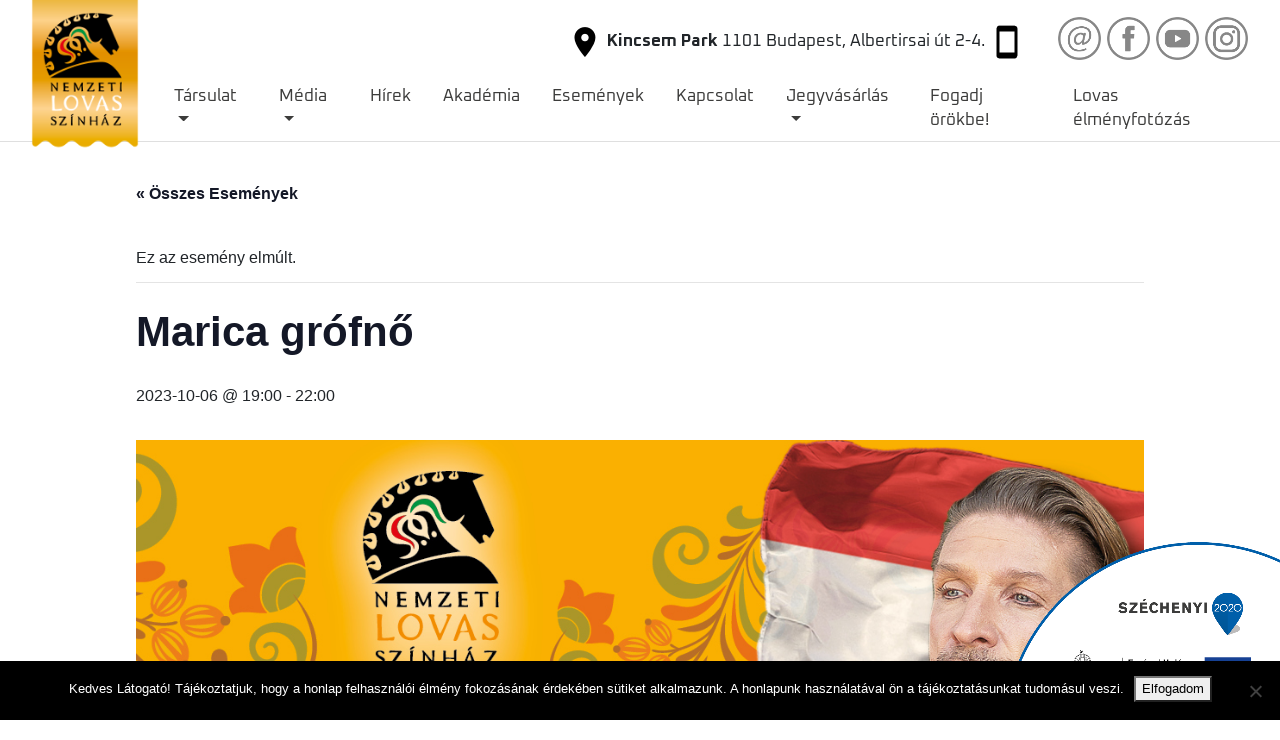

--- FILE ---
content_type: text/html; charset=UTF-8
request_url: https://nemzetilovasszinhaz.hu/esemeny/marica-grofno-4/
body_size: 17361
content:
<!doctype html>
<html lang="hu">
<head>
	<meta charset="UTF-8">
	<meta name="viewport" content="width=device-width, initial-scale=1">
	<link rel="profile" href="http://gmpg.org/xfn/11">
	<title>Események január 2026 hónapban &#8211; Nemzeti Lovas Színház</title>
<link rel='stylesheet' id='tribe-events-views-v2-bootstrap-datepicker-styles-css' href='https://nemzetilovasszinhaz.hu/wp-content/plugins/the-events-calendar/vendor/bootstrap-datepicker/css/bootstrap-datepicker.standalone.min.css?ver=6.14.2' type='text/css' media='all' />
<link rel='stylesheet' id='tec-variables-skeleton-css' href='https://nemzetilovasszinhaz.hu/wp-content/plugins/the-events-calendar/common/build/css/variables-skeleton.css?ver=6.8.4' type='text/css' media='all' />
<link rel='stylesheet' id='tribe-common-skeleton-style-css' href='https://nemzetilovasszinhaz.hu/wp-content/plugins/the-events-calendar/common/build/css/common-skeleton.css?ver=6.8.4' type='text/css' media='all' />
<link rel='stylesheet' id='tribe-tooltipster-css-css' href='https://nemzetilovasszinhaz.hu/wp-content/plugins/the-events-calendar/common/vendor/tooltipster/tooltipster.bundle.min.css?ver=6.8.4' type='text/css' media='all' />
<link rel='stylesheet' id='tribe-events-views-v2-skeleton-css' href='https://nemzetilovasszinhaz.hu/wp-content/plugins/the-events-calendar/build/css/views-skeleton.css?ver=6.14.2' type='text/css' media='all' />
<link rel='stylesheet' id='tec-variables-full-css' href='https://nemzetilovasszinhaz.hu/wp-content/plugins/the-events-calendar/common/build/css/variables-full.css?ver=6.8.4' type='text/css' media='all' />
<link rel='stylesheet' id='tribe-common-full-style-css' href='https://nemzetilovasszinhaz.hu/wp-content/plugins/the-events-calendar/common/build/css/common-full.css?ver=6.8.4' type='text/css' media='all' />
<link rel='stylesheet' id='tribe-events-views-v2-full-css' href='https://nemzetilovasszinhaz.hu/wp-content/plugins/the-events-calendar/build/css/views-full.css?ver=6.14.2' type='text/css' media='all' />
<link rel='stylesheet' id='tribe-events-views-v2-print-css' href='https://nemzetilovasszinhaz.hu/wp-content/plugins/the-events-calendar/build/css/views-print.css?ver=6.14.2' type='text/css' media='print' />
<meta name='robots' content='max-image-preview:large' />
	<style>img:is([sizes="auto" i], [sizes^="auto," i]) { contain-intrinsic-size: 3000px 1500px }</style>
	<!-- Google tag (gtag.js) Consent Mode dataLayer added by Site Kit -->
<script type="text/javascript" id="google_gtagjs-js-consent-mode-data-layer">
/* <![CDATA[ */
window.dataLayer = window.dataLayer || [];function gtag(){dataLayer.push(arguments);}
gtag('consent', 'default', {"ad_personalization":"denied","ad_storage":"denied","ad_user_data":"denied","analytics_storage":"denied","functionality_storage":"denied","security_storage":"denied","personalization_storage":"denied","region":["AT","BE","BG","CH","CY","CZ","DE","DK","EE","ES","FI","FR","GB","GR","HR","HU","IE","IS","IT","LI","LT","LU","LV","MT","NL","NO","PL","PT","RO","SE","SI","SK"],"wait_for_update":500});
window._googlesitekitConsentCategoryMap = {"statistics":["analytics_storage"],"marketing":["ad_storage","ad_user_data","ad_personalization"],"functional":["functionality_storage","security_storage"],"preferences":["personalization_storage"]};
window._googlesitekitConsents = {"ad_personalization":"denied","ad_storage":"denied","ad_user_data":"denied","analytics_storage":"denied","functionality_storage":"denied","security_storage":"denied","personalization_storage":"denied","region":["AT","BE","BG","CH","CY","CZ","DE","DK","EE","ES","FI","FR","GB","GR","HR","HU","IE","IS","IT","LI","LT","LU","LV","MT","NL","NO","PL","PT","RO","SE","SI","SK"],"wait_for_update":500};
/* ]]> */
</script>
<!-- End Google tag (gtag.js) Consent Mode dataLayer added by Site Kit -->
<link rel='dns-prefetch' href='//nemzetilovasszinhaz.hu' />
<link rel='dns-prefetch' href='//www.googletagmanager.com' />
<link rel='dns-prefetch' href='//fonts.googleapis.com' />
<link rel="alternate" type="application/rss+xml" title="Nemzeti Lovas Színház &raquo; hírcsatorna" href="https://nemzetilovasszinhaz.hu/feed/" />
<link rel="alternate" type="application/rss+xml" title="Nemzeti Lovas Színház &raquo; hozzászólás hírcsatorna" href="https://nemzetilovasszinhaz.hu/comments/feed/" />
<link rel="alternate" type="text/calendar" title="Nemzeti Lovas Színház &raquo; iCal hírfolyam" href="https://nemzetilovasszinhaz.hu/esemenyek/?ical=1" />
<script type="text/javascript">
/* <![CDATA[ */
window._wpemojiSettings = {"baseUrl":"https:\/\/s.w.org\/images\/core\/emoji\/16.0.1\/72x72\/","ext":".png","svgUrl":"https:\/\/s.w.org\/images\/core\/emoji\/16.0.1\/svg\/","svgExt":".svg","source":{"concatemoji":"https:\/\/nemzetilovasszinhaz.hu\/wp-includes\/js\/wp-emoji-release.min.js?ver=6.8.3"}};
/*! This file is auto-generated */
!function(s,n){var o,i,e;function c(e){try{var t={supportTests:e,timestamp:(new Date).valueOf()};sessionStorage.setItem(o,JSON.stringify(t))}catch(e){}}function p(e,t,n){e.clearRect(0,0,e.canvas.width,e.canvas.height),e.fillText(t,0,0);var t=new Uint32Array(e.getImageData(0,0,e.canvas.width,e.canvas.height).data),a=(e.clearRect(0,0,e.canvas.width,e.canvas.height),e.fillText(n,0,0),new Uint32Array(e.getImageData(0,0,e.canvas.width,e.canvas.height).data));return t.every(function(e,t){return e===a[t]})}function u(e,t){e.clearRect(0,0,e.canvas.width,e.canvas.height),e.fillText(t,0,0);for(var n=e.getImageData(16,16,1,1),a=0;a<n.data.length;a++)if(0!==n.data[a])return!1;return!0}function f(e,t,n,a){switch(t){case"flag":return n(e,"\ud83c\udff3\ufe0f\u200d\u26a7\ufe0f","\ud83c\udff3\ufe0f\u200b\u26a7\ufe0f")?!1:!n(e,"\ud83c\udde8\ud83c\uddf6","\ud83c\udde8\u200b\ud83c\uddf6")&&!n(e,"\ud83c\udff4\udb40\udc67\udb40\udc62\udb40\udc65\udb40\udc6e\udb40\udc67\udb40\udc7f","\ud83c\udff4\u200b\udb40\udc67\u200b\udb40\udc62\u200b\udb40\udc65\u200b\udb40\udc6e\u200b\udb40\udc67\u200b\udb40\udc7f");case"emoji":return!a(e,"\ud83e\udedf")}return!1}function g(e,t,n,a){var r="undefined"!=typeof WorkerGlobalScope&&self instanceof WorkerGlobalScope?new OffscreenCanvas(300,150):s.createElement("canvas"),o=r.getContext("2d",{willReadFrequently:!0}),i=(o.textBaseline="top",o.font="600 32px Arial",{});return e.forEach(function(e){i[e]=t(o,e,n,a)}),i}function t(e){var t=s.createElement("script");t.src=e,t.defer=!0,s.head.appendChild(t)}"undefined"!=typeof Promise&&(o="wpEmojiSettingsSupports",i=["flag","emoji"],n.supports={everything:!0,everythingExceptFlag:!0},e=new Promise(function(e){s.addEventListener("DOMContentLoaded",e,{once:!0})}),new Promise(function(t){var n=function(){try{var e=JSON.parse(sessionStorage.getItem(o));if("object"==typeof e&&"number"==typeof e.timestamp&&(new Date).valueOf()<e.timestamp+604800&&"object"==typeof e.supportTests)return e.supportTests}catch(e){}return null}();if(!n){if("undefined"!=typeof Worker&&"undefined"!=typeof OffscreenCanvas&&"undefined"!=typeof URL&&URL.createObjectURL&&"undefined"!=typeof Blob)try{var e="postMessage("+g.toString()+"("+[JSON.stringify(i),f.toString(),p.toString(),u.toString()].join(",")+"));",a=new Blob([e],{type:"text/javascript"}),r=new Worker(URL.createObjectURL(a),{name:"wpTestEmojiSupports"});return void(r.onmessage=function(e){c(n=e.data),r.terminate(),t(n)})}catch(e){}c(n=g(i,f,p,u))}t(n)}).then(function(e){for(var t in e)n.supports[t]=e[t],n.supports.everything=n.supports.everything&&n.supports[t],"flag"!==t&&(n.supports.everythingExceptFlag=n.supports.everythingExceptFlag&&n.supports[t]);n.supports.everythingExceptFlag=n.supports.everythingExceptFlag&&!n.supports.flag,n.DOMReady=!1,n.readyCallback=function(){n.DOMReady=!0}}).then(function(){return e}).then(function(){var e;n.supports.everything||(n.readyCallback(),(e=n.source||{}).concatemoji?t(e.concatemoji):e.wpemoji&&e.twemoji&&(t(e.twemoji),t(e.wpemoji)))}))}((window,document),window._wpemojiSettings);
/* ]]> */
</script>
<link rel='stylesheet' id='tribe-events-v2-single-skeleton-css' href='https://nemzetilovasszinhaz.hu/wp-content/plugins/the-events-calendar/build/css/tribe-events-single-skeleton.css?ver=6.14.2' type='text/css' media='all' />
<link rel='stylesheet' id='tribe-events-v2-single-skeleton-full-css' href='https://nemzetilovasszinhaz.hu/wp-content/plugins/the-events-calendar/build/css/tribe-events-single-full.css?ver=6.14.2' type='text/css' media='all' />
<style id='wp-emoji-styles-inline-css' type='text/css'>

	img.wp-smiley, img.emoji {
		display: inline !important;
		border: none !important;
		box-shadow: none !important;
		height: 1em !important;
		width: 1em !important;
		margin: 0 0.07em !important;
		vertical-align: -0.1em !important;
		background: none !important;
		padding: 0 !important;
	}
</style>
<link rel='stylesheet' id='wp-block-library-css' href='https://nemzetilovasszinhaz.hu/wp-includes/css/dist/block-library/style.min.css?ver=6.8.3' type='text/css' media='all' />
<style id='classic-theme-styles-inline-css' type='text/css'>
/*! This file is auto-generated */
.wp-block-button__link{color:#fff;background-color:#32373c;border-radius:9999px;box-shadow:none;text-decoration:none;padding:calc(.667em + 2px) calc(1.333em + 2px);font-size:1.125em}.wp-block-file__button{background:#32373c;color:#fff;text-decoration:none}
</style>
<style id='pdfemb-pdf-embedder-viewer-style-inline-css' type='text/css'>
.wp-block-pdfemb-pdf-embedder-viewer{max-width:none}

</style>
<style id='global-styles-inline-css' type='text/css'>
:root{--wp--preset--aspect-ratio--square: 1;--wp--preset--aspect-ratio--4-3: 4/3;--wp--preset--aspect-ratio--3-4: 3/4;--wp--preset--aspect-ratio--3-2: 3/2;--wp--preset--aspect-ratio--2-3: 2/3;--wp--preset--aspect-ratio--16-9: 16/9;--wp--preset--aspect-ratio--9-16: 9/16;--wp--preset--color--black: #000000;--wp--preset--color--cyan-bluish-gray: #abb8c3;--wp--preset--color--white: #ffffff;--wp--preset--color--pale-pink: #f78da7;--wp--preset--color--vivid-red: #cf2e2e;--wp--preset--color--luminous-vivid-orange: #ff6900;--wp--preset--color--luminous-vivid-amber: #fcb900;--wp--preset--color--light-green-cyan: #7bdcb5;--wp--preset--color--vivid-green-cyan: #00d084;--wp--preset--color--pale-cyan-blue: #8ed1fc;--wp--preset--color--vivid-cyan-blue: #0693e3;--wp--preset--color--vivid-purple: #9b51e0;--wp--preset--gradient--vivid-cyan-blue-to-vivid-purple: linear-gradient(135deg,rgba(6,147,227,1) 0%,rgb(155,81,224) 100%);--wp--preset--gradient--light-green-cyan-to-vivid-green-cyan: linear-gradient(135deg,rgb(122,220,180) 0%,rgb(0,208,130) 100%);--wp--preset--gradient--luminous-vivid-amber-to-luminous-vivid-orange: linear-gradient(135deg,rgba(252,185,0,1) 0%,rgba(255,105,0,1) 100%);--wp--preset--gradient--luminous-vivid-orange-to-vivid-red: linear-gradient(135deg,rgba(255,105,0,1) 0%,rgb(207,46,46) 100%);--wp--preset--gradient--very-light-gray-to-cyan-bluish-gray: linear-gradient(135deg,rgb(238,238,238) 0%,rgb(169,184,195) 100%);--wp--preset--gradient--cool-to-warm-spectrum: linear-gradient(135deg,rgb(74,234,220) 0%,rgb(151,120,209) 20%,rgb(207,42,186) 40%,rgb(238,44,130) 60%,rgb(251,105,98) 80%,rgb(254,248,76) 100%);--wp--preset--gradient--blush-light-purple: linear-gradient(135deg,rgb(255,206,236) 0%,rgb(152,150,240) 100%);--wp--preset--gradient--blush-bordeaux: linear-gradient(135deg,rgb(254,205,165) 0%,rgb(254,45,45) 50%,rgb(107,0,62) 100%);--wp--preset--gradient--luminous-dusk: linear-gradient(135deg,rgb(255,203,112) 0%,rgb(199,81,192) 50%,rgb(65,88,208) 100%);--wp--preset--gradient--pale-ocean: linear-gradient(135deg,rgb(255,245,203) 0%,rgb(182,227,212) 50%,rgb(51,167,181) 100%);--wp--preset--gradient--electric-grass: linear-gradient(135deg,rgb(202,248,128) 0%,rgb(113,206,126) 100%);--wp--preset--gradient--midnight: linear-gradient(135deg,rgb(2,3,129) 0%,rgb(40,116,252) 100%);--wp--preset--font-size--small: 13px;--wp--preset--font-size--medium: 20px;--wp--preset--font-size--large: 36px;--wp--preset--font-size--x-large: 42px;--wp--preset--spacing--20: 0.44rem;--wp--preset--spacing--30: 0.67rem;--wp--preset--spacing--40: 1rem;--wp--preset--spacing--50: 1.5rem;--wp--preset--spacing--60: 2.25rem;--wp--preset--spacing--70: 3.38rem;--wp--preset--spacing--80: 5.06rem;--wp--preset--shadow--natural: 6px 6px 9px rgba(0, 0, 0, 0.2);--wp--preset--shadow--deep: 12px 12px 50px rgba(0, 0, 0, 0.4);--wp--preset--shadow--sharp: 6px 6px 0px rgba(0, 0, 0, 0.2);--wp--preset--shadow--outlined: 6px 6px 0px -3px rgba(255, 255, 255, 1), 6px 6px rgba(0, 0, 0, 1);--wp--preset--shadow--crisp: 6px 6px 0px rgba(0, 0, 0, 1);}:where(.is-layout-flex){gap: 0.5em;}:where(.is-layout-grid){gap: 0.5em;}body .is-layout-flex{display: flex;}.is-layout-flex{flex-wrap: wrap;align-items: center;}.is-layout-flex > :is(*, div){margin: 0;}body .is-layout-grid{display: grid;}.is-layout-grid > :is(*, div){margin: 0;}:where(.wp-block-columns.is-layout-flex){gap: 2em;}:where(.wp-block-columns.is-layout-grid){gap: 2em;}:where(.wp-block-post-template.is-layout-flex){gap: 1.25em;}:where(.wp-block-post-template.is-layout-grid){gap: 1.25em;}.has-black-color{color: var(--wp--preset--color--black) !important;}.has-cyan-bluish-gray-color{color: var(--wp--preset--color--cyan-bluish-gray) !important;}.has-white-color{color: var(--wp--preset--color--white) !important;}.has-pale-pink-color{color: var(--wp--preset--color--pale-pink) !important;}.has-vivid-red-color{color: var(--wp--preset--color--vivid-red) !important;}.has-luminous-vivid-orange-color{color: var(--wp--preset--color--luminous-vivid-orange) !important;}.has-luminous-vivid-amber-color{color: var(--wp--preset--color--luminous-vivid-amber) !important;}.has-light-green-cyan-color{color: var(--wp--preset--color--light-green-cyan) !important;}.has-vivid-green-cyan-color{color: var(--wp--preset--color--vivid-green-cyan) !important;}.has-pale-cyan-blue-color{color: var(--wp--preset--color--pale-cyan-blue) !important;}.has-vivid-cyan-blue-color{color: var(--wp--preset--color--vivid-cyan-blue) !important;}.has-vivid-purple-color{color: var(--wp--preset--color--vivid-purple) !important;}.has-black-background-color{background-color: var(--wp--preset--color--black) !important;}.has-cyan-bluish-gray-background-color{background-color: var(--wp--preset--color--cyan-bluish-gray) !important;}.has-white-background-color{background-color: var(--wp--preset--color--white) !important;}.has-pale-pink-background-color{background-color: var(--wp--preset--color--pale-pink) !important;}.has-vivid-red-background-color{background-color: var(--wp--preset--color--vivid-red) !important;}.has-luminous-vivid-orange-background-color{background-color: var(--wp--preset--color--luminous-vivid-orange) !important;}.has-luminous-vivid-amber-background-color{background-color: var(--wp--preset--color--luminous-vivid-amber) !important;}.has-light-green-cyan-background-color{background-color: var(--wp--preset--color--light-green-cyan) !important;}.has-vivid-green-cyan-background-color{background-color: var(--wp--preset--color--vivid-green-cyan) !important;}.has-pale-cyan-blue-background-color{background-color: var(--wp--preset--color--pale-cyan-blue) !important;}.has-vivid-cyan-blue-background-color{background-color: var(--wp--preset--color--vivid-cyan-blue) !important;}.has-vivid-purple-background-color{background-color: var(--wp--preset--color--vivid-purple) !important;}.has-black-border-color{border-color: var(--wp--preset--color--black) !important;}.has-cyan-bluish-gray-border-color{border-color: var(--wp--preset--color--cyan-bluish-gray) !important;}.has-white-border-color{border-color: var(--wp--preset--color--white) !important;}.has-pale-pink-border-color{border-color: var(--wp--preset--color--pale-pink) !important;}.has-vivid-red-border-color{border-color: var(--wp--preset--color--vivid-red) !important;}.has-luminous-vivid-orange-border-color{border-color: var(--wp--preset--color--luminous-vivid-orange) !important;}.has-luminous-vivid-amber-border-color{border-color: var(--wp--preset--color--luminous-vivid-amber) !important;}.has-light-green-cyan-border-color{border-color: var(--wp--preset--color--light-green-cyan) !important;}.has-vivid-green-cyan-border-color{border-color: var(--wp--preset--color--vivid-green-cyan) !important;}.has-pale-cyan-blue-border-color{border-color: var(--wp--preset--color--pale-cyan-blue) !important;}.has-vivid-cyan-blue-border-color{border-color: var(--wp--preset--color--vivid-cyan-blue) !important;}.has-vivid-purple-border-color{border-color: var(--wp--preset--color--vivid-purple) !important;}.has-vivid-cyan-blue-to-vivid-purple-gradient-background{background: var(--wp--preset--gradient--vivid-cyan-blue-to-vivid-purple) !important;}.has-light-green-cyan-to-vivid-green-cyan-gradient-background{background: var(--wp--preset--gradient--light-green-cyan-to-vivid-green-cyan) !important;}.has-luminous-vivid-amber-to-luminous-vivid-orange-gradient-background{background: var(--wp--preset--gradient--luminous-vivid-amber-to-luminous-vivid-orange) !important;}.has-luminous-vivid-orange-to-vivid-red-gradient-background{background: var(--wp--preset--gradient--luminous-vivid-orange-to-vivid-red) !important;}.has-very-light-gray-to-cyan-bluish-gray-gradient-background{background: var(--wp--preset--gradient--very-light-gray-to-cyan-bluish-gray) !important;}.has-cool-to-warm-spectrum-gradient-background{background: var(--wp--preset--gradient--cool-to-warm-spectrum) !important;}.has-blush-light-purple-gradient-background{background: var(--wp--preset--gradient--blush-light-purple) !important;}.has-blush-bordeaux-gradient-background{background: var(--wp--preset--gradient--blush-bordeaux) !important;}.has-luminous-dusk-gradient-background{background: var(--wp--preset--gradient--luminous-dusk) !important;}.has-pale-ocean-gradient-background{background: var(--wp--preset--gradient--pale-ocean) !important;}.has-electric-grass-gradient-background{background: var(--wp--preset--gradient--electric-grass) !important;}.has-midnight-gradient-background{background: var(--wp--preset--gradient--midnight) !important;}.has-small-font-size{font-size: var(--wp--preset--font-size--small) !important;}.has-medium-font-size{font-size: var(--wp--preset--font-size--medium) !important;}.has-large-font-size{font-size: var(--wp--preset--font-size--large) !important;}.has-x-large-font-size{font-size: var(--wp--preset--font-size--x-large) !important;}
:where(.wp-block-post-template.is-layout-flex){gap: 1.25em;}:where(.wp-block-post-template.is-layout-grid){gap: 1.25em;}
:where(.wp-block-columns.is-layout-flex){gap: 2em;}:where(.wp-block-columns.is-layout-grid){gap: 2em;}
:root :where(.wp-block-pullquote){font-size: 1.5em;line-height: 1.6;}
</style>
<link rel='stylesheet' id='contact-form-7-css' href='https://nemzetilovasszinhaz.hu/wp-content/plugins/contact-form-7/includes/css/styles.css?ver=6.1' type='text/css' media='all' />
<link rel='stylesheet' id='cookie-notice-front-css' href='https://nemzetilovasszinhaz.hu/wp-content/plugins/cookie-notice/css/front.min.css?ver=2.5.7' type='text/css' media='all' />
<link rel='stylesheet' id='parent-style-css' href='https://nemzetilovasszinhaz.hu/wp-content/themes/wp-bootstrap-4/style.css?ver=6.8.3' type='text/css' media='all' />
<link rel='stylesheet' id=' add_google_fonts -css' href='https://fonts.googleapis.com/css2?family=Oxanium%3Awght%40200%3B300%3B400%3B500%3B600%3B700%3B800&#038;display=swap&#038;ver=6.8.3' type='text/css' media='all' />
<link rel='stylesheet' id='owl-carousel-style-css' href='https://nemzetilovasszinhaz.hu/wp-content/themes/lovasszinhaz/css/owl.carousel.min.css?ver=1.0' type='text/css' media='all' />
<link rel='stylesheet' id='owl-carousel-min-style-css' href='https://nemzetilovasszinhaz.hu/wp-content/themes/lovasszinhaz/css/owl.theme.default.min.css?ver=1.0' type='text/css' media='all' />
<link rel='stylesheet' id='open-iconic-bootstrap-css' href='https://nemzetilovasszinhaz.hu/wp-content/themes/wp-bootstrap-4/assets/css/open-iconic-bootstrap.css?ver=v4.0.0' type='text/css' media='all' />
<link rel='stylesheet' id='bootstrap-4-css' href='https://nemzetilovasszinhaz.hu/wp-content/themes/wp-bootstrap-4/assets/css/bootstrap.css?ver=v4.0.0' type='text/css' media='all' />
<link rel='stylesheet' id='wp-bootstrap-4-style-css' href='https://nemzetilovasszinhaz.hu/wp-content/themes/lovasszinhaz/style.css?ver=1.0.2' type='text/css' media='all' />
<link rel='stylesheet' id='__EPYT__style-css' href='https://nemzetilovasszinhaz.hu/wp-content/plugins/youtube-embed-plus/styles/ytprefs.min.css?ver=14.2.3' type='text/css' media='all' />
<style id='__EPYT__style-inline-css' type='text/css'>

                .epyt-gallery-thumb {
                        width: 33.333%;
                }
                
</style>
<script type="text/javascript" src="https://nemzetilovasszinhaz.hu/wp-includes/js/jquery/jquery.min.js?ver=3.7.1" id="jquery-core-js"></script>
<script type="text/javascript" src="https://nemzetilovasszinhaz.hu/wp-includes/js/jquery/jquery-migrate.min.js?ver=3.4.1" id="jquery-migrate-js"></script>
<script type="text/javascript" src="https://nemzetilovasszinhaz.hu/wp-content/plugins/the-events-calendar/common/build/js/tribe-common.js?ver=9c44e11f3503a33e9540" id="tribe-common-js"></script>
<script type="text/javascript" src="https://nemzetilovasszinhaz.hu/wp-content/plugins/the-events-calendar/build/js/views/breakpoints.js?ver=4208de2df2852e0b91ec" id="tribe-events-views-v2-breakpoints-js"></script>
<script type="text/javascript" id="cookie-notice-front-js-before">
/* <![CDATA[ */
var cnArgs = {"ajaxUrl":"https:\/\/nemzetilovasszinhaz.hu\/wp-admin\/admin-ajax.php","nonce":"7a0ab702f6","hideEffect":"fade","position":"bottom","onScroll":false,"onScrollOffset":100,"onClick":false,"cookieName":"cookie_notice_accepted","cookieTime":2592000,"cookieTimeRejected":2592000,"globalCookie":false,"redirection":false,"cache":false,"revokeCookies":false,"revokeCookiesOpt":"automatic"};
/* ]]> */
</script>
<script type="text/javascript" src="https://nemzetilovasszinhaz.hu/wp-content/plugins/cookie-notice/js/front.min.js?ver=2.5.7" id="cookie-notice-front-js"></script>
<script type="text/javascript" src="https://nemzetilovasszinhaz.hu/wp-content/plugins/revslider/public/assets/js/rbtools.min.js?ver=6.6.20" async id="tp-tools-js"></script>
<script type="text/javascript" src="https://nemzetilovasszinhaz.hu/wp-content/plugins/revslider/public/assets/js/rs6.min.js?ver=6.6.20" async id="revmin-js"></script>

<!-- Google tag (gtag.js) snippet added by Site Kit -->
<!-- Google Analytics snippet added by Site Kit -->
<script type="text/javascript" src="https://www.googletagmanager.com/gtag/js?id=G-W934SDGKZW" id="google_gtagjs-js" async></script>
<script type="text/javascript" id="google_gtagjs-js-after">
/* <![CDATA[ */
window.dataLayer = window.dataLayer || [];function gtag(){dataLayer.push(arguments);}
gtag("set","linker",{"domains":["nemzetilovasszinhaz.hu"]});
gtag("js", new Date());
gtag("set", "developer_id.dZTNiMT", true);
gtag("config", "G-W934SDGKZW");
/* ]]> */
</script>
<script type="text/javascript" id="__ytprefs__-js-extra">
/* <![CDATA[ */
var _EPYT_ = {"ajaxurl":"https:\/\/nemzetilovasszinhaz.hu\/wp-admin\/admin-ajax.php","security":"ad5b0a9d6b","gallery_scrolloffset":"20","eppathtoscripts":"https:\/\/nemzetilovasszinhaz.hu\/wp-content\/plugins\/youtube-embed-plus\/scripts\/","eppath":"https:\/\/nemzetilovasszinhaz.hu\/wp-content\/plugins\/youtube-embed-plus\/","epresponsiveselector":"[\"iframe.__youtube_prefs_widget__\"]","epdovol":"1","version":"14.2.3","evselector":"iframe.__youtube_prefs__[src], iframe[src*=\"youtube.com\/embed\/\"], iframe[src*=\"youtube-nocookie.com\/embed\/\"]","ajax_compat":"","maxres_facade":"eager","ytapi_load":"light","pause_others":"","stopMobileBuffer":"1","facade_mode":"","not_live_on_channel":""};
/* ]]> */
</script>
<script type="text/javascript" src="https://nemzetilovasszinhaz.hu/wp-content/plugins/youtube-embed-plus/scripts/ytprefs.min.js?ver=14.2.3" id="__ytprefs__-js"></script>
<link rel="https://api.w.org/" href="https://nemzetilovasszinhaz.hu/wp-json/" /><link rel="alternate" title="JSON" type="application/json" href="https://nemzetilovasszinhaz.hu/wp-json/wp/v2/tribe_events/5745" /><link rel="EditURI" type="application/rsd+xml" title="RSD" href="https://nemzetilovasszinhaz.hu/xmlrpc.php?rsd" />
<meta name="generator" content="WordPress 6.8.3" />
<link rel="canonical" href="https://nemzetilovasszinhaz.hu/esemeny/marica-grofno-4/" />
<link rel='shortlink' href='https://nemzetilovasszinhaz.hu/?p=5745' />
<link rel="alternate" title="oEmbed (JSON)" type="application/json+oembed" href="https://nemzetilovasszinhaz.hu/wp-json/oembed/1.0/embed?url=https%3A%2F%2Fnemzetilovasszinhaz.hu%2Fesemeny%2Fmarica-grofno-4%2F" />
<link rel="alternate" title="oEmbed (XML)" type="text/xml+oembed" href="https://nemzetilovasszinhaz.hu/wp-json/oembed/1.0/embed?url=https%3A%2F%2Fnemzetilovasszinhaz.hu%2Fesemeny%2Fmarica-grofno-4%2F&#038;format=xml" />
<meta property="fb:app_id" content="1822739401271126"/><script>(function() {
                    var _fbq = window._fbq || (window._fbq = []);
                    if (!_fbq.loaded) {
                        var fbds = document.createElement('script');
                        fbds.async = true;
                        fbds.src = '//connect.facebook.net/en_US/fbds.js';
                        var s = document.getElementsByTagName('script')[0];
                        s.parentNode.insertBefore(fbds, s);
                        _fbq.loaded = true;
                    }                    
                    })();
                    window._fbq = window._fbq || [];
                    window._fbq.push(['track', '352840065089865', {'value':'0.00','currency':'EUR'}]);
                    </script> 
                     
                    
                
                    <noscript><img height='1' width='1' alt='' style='display:none' src='https://www.facebook.com/tr?ev=352840065089865&amp;cd[value]=0.00&amp;cd[currency]=EUR&amp;noscript=1' /></noscript><meta name="generator" content="Site Kit by Google 1.158.0" /><meta name="tec-api-version" content="v1"><meta name="tec-api-origin" content="https://nemzetilovasszinhaz.hu"><link rel="alternate" href="https://nemzetilovasszinhaz.hu/wp-json/tribe/events/v1/events/5745" />
<!-- Meta Pixel Code -->
<script type='text/javascript'>
!function(f,b,e,v,n,t,s){if(f.fbq)return;n=f.fbq=function(){n.callMethod?
n.callMethod.apply(n,arguments):n.queue.push(arguments)};if(!f._fbq)f._fbq=n;
n.push=n;n.loaded=!0;n.version='2.0';n.queue=[];t=b.createElement(e);t.async=!0;
t.src=v;s=b.getElementsByTagName(e)[0];s.parentNode.insertBefore(t,s)}(window,
document,'script','https://connect.facebook.net/en_US/fbevents.js?v=next');
</script>
<!-- End Meta Pixel Code -->
<script type='text/javascript'>var url = window.location.origin + '?ob=open-bridge';
            fbq('set', 'openbridge', '675599936442040', url);
fbq('init', '675599936442040', {}, {
    "agent": "wordpress-6.8.3-4.1.4"
})</script><script type='text/javascript'>
    fbq('track', 'PageView', []);
  </script>		<style type="text/css">
					.site-title,
			.site-description {
				position: absolute;
				clip: rect(1px, 1px, 1px, 1px);
			}
				</style>
		<script type="application/ld+json">
[{"@context":"http://schema.org","@type":"Event","name":"Marica gr\u00f3fn\u0151","description":"&lt;p&gt;Az operettirodalom egyik legsikeresebb alkot\u00e1sa, K\u00e1lm\u00e1n Imre legn\u00e9pszer\u0171bb operettje, a Marica gr\u00f3fn\u0151 mindig \u00fcnnep egy sz\u00ednh\u00e1z \u00e9s a k\u00f6z\u00f6ns\u00e9g sz\u00e1m\u00e1ra. Egy klasszikus nagyoperett minden k\u00f6telez\u0151 kell\u00e9ke jelen lesz \u2013 l\u00f3h\u00e1ton [&hellip;]&lt;/p&gt;\\n","image":"https://nemzetilovasszinhaz.hu/wp-content/uploads/2023/07/marica-oktober.jpg","url":"https://nemzetilovasszinhaz.hu/esemeny/marica-grofno-4/","eventAttendanceMode":"https://schema.org/OfflineEventAttendanceMode","eventStatus":"https://schema.org/EventScheduled","startDate":"2023-10-06T19:00:00+00:00","endDate":"2023-10-06T22:00:00+00:00","location":{"@type":"Place","name":"Kincsem Park","description":"","url":"","address":{"@type":"PostalAddress","streetAddress":"Albertirsai \u00fat 2-4.","addressLocality":"Budapest","postalCode":"1101","addressCountry":"Magyarorsz\u00e1g"},"telephone":"","sameAs":""},"organizer":{"@type":"Person","name":"Nemzeti Lovas Sz\u00ednh\u00e1z","description":"","url":"http://www.nemzetilovasszinhaz.hu","telephone":"","email":"","sameAs":"http://www.nemzetilovasszinhaz.hu"},"performer":"Organization"}]
</script><meta name="generator" content="Powered by Slider Revolution 6.6.20 - responsive, Mobile-Friendly Slider Plugin for WordPress with comfortable drag and drop interface." />
<link rel="icon" href="https://nemzetilovasszinhaz.hu/wp-content/uploads/2017/01/cropped-koncert-20160510-2592-nemzetilovasszinhaz-32x32.jpg" sizes="32x32" />
<link rel="icon" href="https://nemzetilovasszinhaz.hu/wp-content/uploads/2017/01/cropped-koncert-20160510-2592-nemzetilovasszinhaz-192x192.jpg" sizes="192x192" />
<link rel="apple-touch-icon" href="https://nemzetilovasszinhaz.hu/wp-content/uploads/2017/01/cropped-koncert-20160510-2592-nemzetilovasszinhaz-180x180.jpg" />
<meta name="msapplication-TileImage" content="https://nemzetilovasszinhaz.hu/wp-content/uploads/2017/01/cropped-koncert-20160510-2592-nemzetilovasszinhaz-270x270.jpg" />
<script>function setREVStartSize(e){
			//window.requestAnimationFrame(function() {
				window.RSIW = window.RSIW===undefined ? window.innerWidth : window.RSIW;
				window.RSIH = window.RSIH===undefined ? window.innerHeight : window.RSIH;
				try {
					var pw = document.getElementById(e.c).parentNode.offsetWidth,
						newh;
					pw = pw===0 || isNaN(pw) || (e.l=="fullwidth" || e.layout=="fullwidth") ? window.RSIW : pw;
					e.tabw = e.tabw===undefined ? 0 : parseInt(e.tabw);
					e.thumbw = e.thumbw===undefined ? 0 : parseInt(e.thumbw);
					e.tabh = e.tabh===undefined ? 0 : parseInt(e.tabh);
					e.thumbh = e.thumbh===undefined ? 0 : parseInt(e.thumbh);
					e.tabhide = e.tabhide===undefined ? 0 : parseInt(e.tabhide);
					e.thumbhide = e.thumbhide===undefined ? 0 : parseInt(e.thumbhide);
					e.mh = e.mh===undefined || e.mh=="" || e.mh==="auto" ? 0 : parseInt(e.mh,0);
					if(e.layout==="fullscreen" || e.l==="fullscreen")
						newh = Math.max(e.mh,window.RSIH);
					else{
						e.gw = Array.isArray(e.gw) ? e.gw : [e.gw];
						for (var i in e.rl) if (e.gw[i]===undefined || e.gw[i]===0) e.gw[i] = e.gw[i-1];
						e.gh = e.el===undefined || e.el==="" || (Array.isArray(e.el) && e.el.length==0)? e.gh : e.el;
						e.gh = Array.isArray(e.gh) ? e.gh : [e.gh];
						for (var i in e.rl) if (e.gh[i]===undefined || e.gh[i]===0) e.gh[i] = e.gh[i-1];
											
						var nl = new Array(e.rl.length),
							ix = 0,
							sl;
						e.tabw = e.tabhide>=pw ? 0 : e.tabw;
						e.thumbw = e.thumbhide>=pw ? 0 : e.thumbw;
						e.tabh = e.tabhide>=pw ? 0 : e.tabh;
						e.thumbh = e.thumbhide>=pw ? 0 : e.thumbh;
						for (var i in e.rl) nl[i] = e.rl[i]<window.RSIW ? 0 : e.rl[i];
						sl = nl[0];
						for (var i in nl) if (sl>nl[i] && nl[i]>0) { sl = nl[i]; ix=i;}
						var m = pw>(e.gw[ix]+e.tabw+e.thumbw) ? 1 : (pw-(e.tabw+e.thumbw)) / (e.gw[ix]);
						newh =  (e.gh[ix] * m) + (e.tabh + e.thumbh);
					}
					var el = document.getElementById(e.c);
					if (el!==null && el) el.style.height = newh+"px";
					el = document.getElementById(e.c+"_wrapper");
					if (el!==null && el) {
						el.style.height = newh+"px";
						el.style.display = "block";
					}
				} catch(e){
					console.log("Failure at Presize of Slider:" + e)
				}
			//});
		  };</script>
		<style type="text/css" id="wp-custom-css">
			img.szechenyi-logo{
	  height: 200px;
    position: fixed;
    z-index: 100;
}
		</style>
		<style id="kirki-inline-styles">.custom-logo{height:176px;width:auto;}.navbar.bg-dark{background-color:#ffffff !important;}.btn-link,.btn-outline-primary,.content-area .sp-the-post .entry-header .entry-title a:hover,a{color:#007bff;}.btn-primary,.button.add_to_cart_button,.price_slider_amount button[type="submit"],.sp-services-section .sp-single-service .sp-service-icon,.wc-proceed-to-checkout .checkout-button.button,input[type="button"],input[type="reset"],input[type="submit"]{background-color:#007bff;}.btn-outline-primary,.btn-primary,.button.add_to_cart_button,.price_slider_amount button[type="submit"],.wc-proceed-to-checkout .checkout-button.button,input[type="button"],input[type="reset"],input[type="submit"]{border-color:#007bff;}.btn-outline-primary:hover{background-color:#007bff;border-color:#007bff;}.entry-title a:hover{color:#007bff !important;}.btn-outline-primary:focus,.btn-primary:focus{-webkit-box-shadow:0 0 0 0.1rem #007bff;-moz-box-shadow:0 0 0 0.1rem #007bff;box-shadow:0 0 0 0.1rem #007bff;}.form-row.place-order button[type="submit"],.shop_table.shop_table_responsive.woocommerce-cart-form__contents button[type="submit"],.single-product .summary.entry-summary button[type="submit"]{background-color:#007bff;border-color:#007bff;}.btn-link:hover,.comments-link a:hover,.edit-link a:hover,.entry-meta a:hover,a:active,a:focus,a:hover{color:#0069d9;}.btn-primary:active,.btn-primary:focus,.btn-primary:hover,.btn-primary:not(:disabled):not(.disabled):active,.button.add_to_cart_button:hover,.price_slider_amount button[type="submit"]:hover,.wc-proceed-to-checkout .checkout-button.button:hover,input[type="button"]:active,input[type="button"]:focus,input[type="button"]:hover,input[type="submit"]:active,input[type="submit"]:focus,input[type="submit"]:hover{background-color:#0069d9;border-color:#0069d9;}.form-row.place-order button[type="submit"]:hover,.shop_table.shop_table_responsive.woocommerce-cart-form__contents button[type="submit"]:hover,.single-product .summary.entry-summary button[type="submit"]:hover{background-color:#0069d9 !important;border-color:#0069d9 !important;}.site-footer.bg-white{background-color:#ffffff !important;}.site-footer.text-muted{color:#6c757d !important;}.site-footer a{color:#007bff !important;}body,button,input,optgroup,select,textarea{font-family:inherit;}.h1,.h2,.h3,.h4,.h5,.h6,h1,h2,h3,h4,h5,h6{font-family:Oxanium;font-weight:400;}.container{max-width:1400px;}.elementor-section.elementor-section-boxed>.elementor-container{max-width:1400px;}/* latin-ext */
@font-face {
  font-family: 'Oxanium';
  font-style: normal;
  font-weight: 400;
  font-display: swap;
  src: url(https://nemzetilovasszinhaz.hu/wp-content/fonts/oxanium/RrQPboN_4yJ0JmiMUW7sIGjd1IA9G81JfkiFD3ULdw.woff2) format('woff2');
  unicode-range: U+0100-02BA, U+02BD-02C5, U+02C7-02CC, U+02CE-02D7, U+02DD-02FF, U+0304, U+0308, U+0329, U+1D00-1DBF, U+1E00-1E9F, U+1EF2-1EFF, U+2020, U+20A0-20AB, U+20AD-20C0, U+2113, U+2C60-2C7F, U+A720-A7FF;
}
/* latin */
@font-face {
  font-family: 'Oxanium';
  font-style: normal;
  font-weight: 400;
  font-display: swap;
  src: url(https://nemzetilovasszinhaz.hu/wp-content/fonts/oxanium/RrQPboN_4yJ0JmiMUW7sIGjd1IA9G81JfkiLD3U.woff2) format('woff2');
  unicode-range: U+0000-00FF, U+0131, U+0152-0153, U+02BB-02BC, U+02C6, U+02DA, U+02DC, U+0304, U+0308, U+0329, U+2000-206F, U+20AC, U+2122, U+2191, U+2193, U+2212, U+2215, U+FEFF, U+FFFD;
}/* latin-ext */
@font-face {
  font-family: 'Oxanium';
  font-style: normal;
  font-weight: 400;
  font-display: swap;
  src: url(https://nemzetilovasszinhaz.hu/wp-content/fonts/oxanium/RrQPboN_4yJ0JmiMUW7sIGjd1IA9G81JfkiFD3ULdw.woff2) format('woff2');
  unicode-range: U+0100-02BA, U+02BD-02C5, U+02C7-02CC, U+02CE-02D7, U+02DD-02FF, U+0304, U+0308, U+0329, U+1D00-1DBF, U+1E00-1E9F, U+1EF2-1EFF, U+2020, U+20A0-20AB, U+20AD-20C0, U+2113, U+2C60-2C7F, U+A720-A7FF;
}
/* latin */
@font-face {
  font-family: 'Oxanium';
  font-style: normal;
  font-weight: 400;
  font-display: swap;
  src: url(https://nemzetilovasszinhaz.hu/wp-content/fonts/oxanium/RrQPboN_4yJ0JmiMUW7sIGjd1IA9G81JfkiLD3U.woff2) format('woff2');
  unicode-range: U+0000-00FF, U+0131, U+0152-0153, U+02BB-02BC, U+02C6, U+02DA, U+02DC, U+0304, U+0308, U+0329, U+2000-206F, U+20AC, U+2122, U+2191, U+2193, U+2212, U+2215, U+FEFF, U+FFFD;
}/* latin-ext */
@font-face {
  font-family: 'Oxanium';
  font-style: normal;
  font-weight: 400;
  font-display: swap;
  src: url(https://nemzetilovasszinhaz.hu/wp-content/fonts/oxanium/RrQPboN_4yJ0JmiMUW7sIGjd1IA9G81JfkiFD3ULdw.woff2) format('woff2');
  unicode-range: U+0100-02BA, U+02BD-02C5, U+02C7-02CC, U+02CE-02D7, U+02DD-02FF, U+0304, U+0308, U+0329, U+1D00-1DBF, U+1E00-1E9F, U+1EF2-1EFF, U+2020, U+20A0-20AB, U+20AD-20C0, U+2113, U+2C60-2C7F, U+A720-A7FF;
}
/* latin */
@font-face {
  font-family: 'Oxanium';
  font-style: normal;
  font-weight: 400;
  font-display: swap;
  src: url(https://nemzetilovasszinhaz.hu/wp-content/fonts/oxanium/RrQPboN_4yJ0JmiMUW7sIGjd1IA9G81JfkiLD3U.woff2) format('woff2');
  unicode-range: U+0000-00FF, U+0131, U+0152-0153, U+02BB-02BC, U+02C6, U+02DA, U+02DC, U+0304, U+0308, U+0329, U+2000-206F, U+20AC, U+2122, U+2191, U+2193, U+2212, U+2215, U+FEFF, U+FFFD;
}</style>	
	<!-- Global site tag (gtag.js) - Google Analytics -->
	<script async src="https://www.googletagmanager.com/gtag/js?id=UA-81710747-1"></script>
	<script>
		window.dataLayer = window.dataLayer || [];
		function gtag(){dataLayer.push(arguments);}
		gtag('js', new Date());

		gtag('config', 'UA-81710747-1');
	</script>

</head>

<body class="wp-singular tribe_events-template-default single single-tribe_events postid-5745 wp-custom-logo wp-theme-wp-bootstrap-4 wp-child-theme-lovasszinhaz cookies-not-set tribe-events-page-template tribe-no-js tribe-filter-live events-single tribe-events-style-full tribe-events-style-theme">
<div id="page" class="site">
	<a class="skip-link screen-reader-text" href="#content">Skip to content</a>

	<header id="masthead" class="site-header ">
		<nav id="site-navigation" class="main-navigation navbar navbar-expand-lg">
			<div class="container">				<a href="https://nemzetilovasszinhaz.hu/" class="custom-logo-link" rel="home"><img width="127" height="176" src="https://nemzetilovasszinhaz.hu/wp-content/uploads/2020/05/nlsz-logo.png" class="custom-logo" alt="Nemzeti Lovas Színház" decoding="async" /></a>

				<div class="nav-header">
					<div class="navbar-info justify-content-end">
    <div class="contact d-block d-sm-none d-md-block">
        <img src="https://nemzetilovasszinhaz.hu/wp-content/themes/lovasszinhaz/images/address.png">
        <span class="address-info"><strong>Kincsem Park</strong></span>
        <span>1101 Budapest, Albertirsai út 2-4. </span>
        <br class="d-block d-sm-none">
        <img src="https://nemzetilovasszinhaz.hu/wp-content/themes/lovasszinhaz/images/phone.png">
        <span class="phone-info"></span>
    </div>
    <div class="contact d-none d-sm-block d-md-none">
        <img src="https://nemzetilovasszinhaz.hu/wp-content/themes/lovasszinhaz/images/address.png">
        <span class="address-info"><strong>Kincsem Park</strong></span>
        <span>1101 Budapest, Albertirsai út 2-4. </span>
    </div>
    <div class="contact d-none  d-sm-block d-md-none text-right">
        <img src="https://nemzetilovasszinhaz.hu/wp-content/themes/lovasszinhaz/images/phone.png">
        <span class="phone-info"></span>
        <span class="social">
            <a href=""><img src="https://nemzetilovasszinhaz.hu/wp-content/themes/lovasszinhaz/images/mail.png"></a>
            <a href="https://www.facebook.com/lovasszinhaz"><img src="https://nemzetilovasszinhaz.hu/wp-content/themes/lovasszinhaz/images/facebook.png"></a>
            <a href="http://www.youtube.com/c/NemzetiLovasSzínház"><img src="https://nemzetilovasszinhaz.hu/wp-content/themes/lovasszinhaz/images/youtube.png"></a>
            <a href="https://www.instagram.com/nemzetilovasszinhaz/"><img src="https://nemzetilovasszinhaz.hu/wp-content/themes/lovasszinhaz/images/insta.png"></a>
        </span>
    </div>
    <div class="social d-block d-sm-none d-md-block">
        <a href=""><img src="https://nemzetilovasszinhaz.hu/wp-content/themes/lovasszinhaz/images/mail.png"></a>
        <a href="https://www.facebook.com/lovasszinhaz"><img src="https://nemzetilovasszinhaz.hu/wp-content/themes/lovasszinhaz/images/facebook.png"></a>
        <a href="http://www.youtube.com/c/NemzetiLovasSzínház"><img src="https://nemzetilovasszinhaz.hu/wp-content/themes/lovasszinhaz/images/youtube.png"></a>
        <a href="https://www.instagram.com/nemzetilovasszinhaz/"><img src="https://nemzetilovasszinhaz.hu/wp-content/themes/lovasszinhaz/images/insta.png"></a>
    </div>
</div>


					<button class="navbar-toggler" type="button" data-toggle="collapse" data-target="#primary-menu-wrap" aria-controls="primary-menu-wrap" aria-expanded="false" aria-label="Toggle navigation">
						<span class="navbar-toggler-icon"></span>
					</button>
					<div id="primary-menu-wrap" class="collapse navbar-collapse"><ul id="primary-menu" class="navbar-nav ml-auto"><li class='nav-item  dropdown  menu-item menu-item-type-custom menu-item-object-custom menu-item-has-children'><a href="#" class="nav-link dropdown-toggle" data-toggle="dropdown" aria-haspopup="true" aria-expanded="false">Társulat</a><ul class='dropdown-menu  depth_0'><li class='nav-item    menu-item menu-item-type-post_type menu-item-object-post'><a href="https://nemzetilovasszinhaz.hu/pinter-tibor/" class="nav-link">Pintér Tibor</a></li>
<li class='nav-item    menu-item menu-item-type-post_type menu-item-object-post'><a href="https://nemzetilovasszinhaz.hu/aradi-zsolt/" class="nav-link">Aradi Zsolt</a></li>
<li class='nav-item    menu-item menu-item-type-post_type menu-item-object-post'><a href="https://nemzetilovasszinhaz.hu/banyavolgyi-donata/" class="nav-link">Bányavölgyi Donáta</a></li>
<li class='nav-item    menu-item menu-item-type-post_type menu-item-object-post'><a href="https://nemzetilovasszinhaz.hu/bencze-sandor/" class="nav-link">Bencze Sándor</a></li>
<li class='nav-item    menu-item menu-item-type-post_type menu-item-object-post'><a href="https://nemzetilovasszinhaz.hu/csizmadia-akos/" class="nav-link">Csizmadia Ákos</a></li>
<li class='nav-item    menu-item menu-item-type-post_type menu-item-object-post'><a href="https://nemzetilovasszinhaz.hu/gazdik-david/" class="nav-link">Gazdik Dávid</a></li>
<li class='nav-item    menu-item menu-item-type-post_type menu-item-object-post'><a href="https://nemzetilovasszinhaz.hu/ilyes-jenifer/" class="nav-link">Ilyés Jenifer</a></li>
<li class='nav-item    menu-item menu-item-type-post_type menu-item-object-post'><a href="https://nemzetilovasszinhaz.hu/lorincz-andrea/" class="nav-link">Lőrincz Andrea</a></li>
<li class='nav-item    menu-item menu-item-type-post_type menu-item-object-post'><a href="https://nemzetilovasszinhaz.hu/mohacsi-mark-daniel/" class="nav-link">Mohácsi Márk Dániel</a></li>
<li class='nav-item    menu-item menu-item-type-post_type menu-item-object-post'><a href="https://nemzetilovasszinhaz.hu/papadimitriu-athina/" class="nav-link">Papadimitriu Athina</a></li>
<li class='nav-item    menu-item menu-item-type-post_type menu-item-object-post'><a href="https://nemzetilovasszinhaz.hu/poor-vivien/" class="nav-link">Poór Vivien</a></li>
<li class='nav-item    menu-item menu-item-type-post_type menu-item-object-post'><a href="https://nemzetilovasszinhaz.hu/rako-andras/" class="nav-link">Rakó András</a></li>
<li class='nav-item    menu-item menu-item-type-post_type menu-item-object-post'><a href="https://nemzetilovasszinhaz.hu/szilagyi-dorka-armida/" class="nav-link">Szilágyi Dorka Armida</a></li>
</ul>
</li>
<li class='nav-item  dropdown  menu-item menu-item-type-custom menu-item-object-custom menu-item-has-children'><a href="#" class="nav-link dropdown-toggle" data-toggle="dropdown" aria-haspopup="true" aria-expanded="false">Média</a><ul class='dropdown-menu  depth_0'><li class='nav-item    menu-item menu-item-type-post_type menu-item-object-page'><a href="https://nemzetilovasszinhaz.hu/szent-laszlo-a-lovagkiraly/" class="nav-link">Szent László, a lovagkirály</a></li>
<li class='nav-item    menu-item menu-item-type-post_type menu-item-object-page'><a href="https://nemzetilovasszinhaz.hu/arpad-hazi-kiralyrock/" class="nav-link">Árpád-házi királyROCK</a></li>
<li class='nav-item    menu-item menu-item-type-post_type menu-item-object-page'><a href="https://nemzetilovasszinhaz.hu/aladdin/" class="nav-link">Aladdin</a></li>
<li class='nav-item    menu-item menu-item-type-post_type menu-item-object-page'><a href="https://nemzetilovasszinhaz.hu/videok/" class="nav-link">Videók</a></li>
<li class='nav-item    menu-item menu-item-type-post_type menu-item-object-page'><a href="https://nemzetilovasszinhaz.hu/galeria/" class="nav-link">Galéria</a></li>
<li class='nav-item    menu-item menu-item-type-post_type menu-item-object-page'><a href="https://nemzetilovasszinhaz.hu/katalogus/" class="nav-link">Katalógus</a></li>
</ul>
</li>
<li class='nav-item    menu-item menu-item-type-taxonomy menu-item-object-category'><a href="https://nemzetilovasszinhaz.hu/kategoria/lovas-szinhaz-blog/" class="nav-link">Hírek</a></li>
<li class='nav-item    menu-item menu-item-type-post_type menu-item-object-page'><a href="https://nemzetilovasszinhaz.hu/nemzeti-lovas-szinhaz-akademia/" class="nav-link">Akadémia</a></li>
<li class='nav-item    menu-item menu-item-type-post_type menu-item-object-page'><a href="https://nemzetilovasszinhaz.hu/esemeny/" class="nav-link">Események</a></li>
<li class='nav-item    menu-item menu-item-type-post_type menu-item-object-page'><a href="https://nemzetilovasszinhaz.hu/kapcsolat/" class="nav-link">Kapcsolat</a></li>
<li class='nav-item  dropdown  menu-item menu-item-type-custom menu-item-object-custom menu-item-has-children'><a href="https://jegy.nemzetilovasszinhaz.hu/" class="nav-link dropdown-toggle" data-toggle="dropdown" aria-haspopup="true" aria-expanded="false">Jegyvásárlás</a><ul class='dropdown-menu  depth_0'><li class='nav-item    menu-item menu-item-type-custom menu-item-object-custom'><a href="https://jegy.nemzetilovasszinhaz.hu/" class="nav-link">Online jegyvásárlás</a></li>
<li class='nav-item    menu-item menu-item-type-custom menu-item-object-custom'><a href="https://nemzetilovasszinhaz.hu/ajandekkartya" class="nav-link">Ajándékkártya</a></li>
</ul>
</li>
<li class='nav-item    menu-item menu-item-type-post_type menu-item-object-page'><a href="https://nemzetilovasszinhaz.hu/fogadj-orokbe/" class="nav-link">Fogadj örökbe!</a></li>
<li class='nav-item    menu-item menu-item-type-post_type menu-item-object-page'><a href="https://nemzetilovasszinhaz.hu/fotozkodj-a-nemzeti-lovas-szinhaz-lovaival/" class="nav-link">Lovas élményfotózás</a></li>
</ul></div>						</div><!-- /.container -->				</div>
		</nav><!-- #site-navigation -->
	</header><!-- #masthead -->

	<div id="content" class="site-content">
<section id="tribe-events-pg-template" class="tribe-events-pg-template"><div class="tribe-events-before-html"></div><span class="tribe-events-ajax-loading"><img class="tribe-events-spinner-medium" src="https://nemzetilovasszinhaz.hu/wp-content/plugins/the-events-calendar/src/resources/images/tribe-loading.gif" alt="Események betöltése" /></span>
<div id="tribe-events-content" class="tribe-events-single">

	<p class="tribe-events-back">
		<a href="https://nemzetilovasszinhaz.hu/esemenyek/"> &laquo; Összes Események</a>
	</p>

	<!-- Notices -->
	<div class="tribe-events-notices"><ul><li>Ez az esemény elmúlt.</li></ul></div>
	<h1 class="tribe-events-single-event-title">Marica grófnő</h1>
	<div class="tribe-events-schedule tribe-clearfix">
		<div><span class="tribe-event-date-start">2023-10-06 @ 19:00</span> - <span class="tribe-event-time">22:00</span></div>			</div>

	<!-- Event header -->
	<div id="tribe-events-header"  data-title="Marica grófnő &#8211; Nemzeti Lovas Színház" data-viewtitle="Marica grófnő">
		<!-- Navigation -->
		<nav class="tribe-events-nav-pagination" aria-label="Esemény navigáció">
			<ul class="tribe-events-sub-nav">
				<li class="tribe-events-nav-previous"><a href="https://nemzetilovasszinhaz.hu/esemeny/szilaj-13/"><span>&laquo;</span> Szilaj &#8211; Mórahalom</a></li>
				<li class="tribe-events-nav-next"><a href="https://nemzetilovasszinhaz.hu/esemeny/marica-grofno-5/">Marica grófnő <span>&raquo;</span></a></li>
			</ul>
			<!-- .tribe-events-sub-nav -->
		</nav>
	</div>
	<!-- #tribe-events-header -->

			<div id="post-5745" class="post-5745 tribe_events type-tribe_events status-publish has-post-thumbnail hentry tribe_events_cat-jegyeladas cat_jegyeladas">
			<!-- Event featured image, but exclude link -->
			<div class="tribe-events-event-image"><img width="1169" height="1654" src="https://nemzetilovasszinhaz.hu/wp-content/uploads/2023/07/marica-oktober.jpg" class="attachment-full size-full wp-post-image" alt="" decoding="async" fetchpriority="high" srcset="https://nemzetilovasszinhaz.hu/wp-content/uploads/2023/07/marica-oktober.jpg 1169w, https://nemzetilovasszinhaz.hu/wp-content/uploads/2023/07/marica-oktober-212x300.jpg 212w, https://nemzetilovasszinhaz.hu/wp-content/uploads/2023/07/marica-oktober-724x1024.jpg 724w, https://nemzetilovasszinhaz.hu/wp-content/uploads/2023/07/marica-oktober-768x1087.jpg 768w, https://nemzetilovasszinhaz.hu/wp-content/uploads/2023/07/marica-oktober-1086x1536.jpg 1086w" sizes="(max-width: 1169px) 100vw, 1169px" /></div>
			<!-- Event content -->
						<div class="tribe-events-single-event-description tribe-events-content">
				<p>Az operettirodalom egyik legsikeresebb alkotása, Kálmán Imre legnépszerűbb operettje, a Marica grófnő mindig ünnep egy színház és a közönség számára. Egy klasszikus nagyoperett minden kötelező kelléke jelen lesz – lóháton táncra pördülő, remek hangú színészekkel.</p>
<div id="wpdevar_comment_1" style="width:100%;text-align:left;">
		<span style="padding: 10px;font-size:22px;font-family:Times New Roman,Times,Georgia,serif;color:#ffffff;">Szólj hozzá</span>
		<div class="fb-comments" data-href="https://nemzetilovasszinhaz.hu/esemeny/marica-grofno-4/" data-order-by="social" data-numposts="7" data-width="100%" style="display:block;"></div></div><style>#wpdevar_comment_1 span,#wpdevar_comment_1 iframe{width:100% !important;} #wpdevar_comment_1 iframe{max-height: 100% !important;}</style>			</div>
			<!-- .tribe-events-single-event-description -->
			<div class="tribe-events tribe-common">
	<div class="tribe-events-c-subscribe-dropdown__container">
		<div class="tribe-events-c-subscribe-dropdown">
			<div class="tribe-common-c-btn-border tribe-events-c-subscribe-dropdown__button">
				<svg
	 class="tribe-common-c-svgicon tribe-common-c-svgicon--cal-export tribe-events-c-subscribe-dropdown__export-icon" 	aria-hidden="true"
	viewBox="0 0 23 17"
	xmlns="http://www.w3.org/2000/svg"
>
	<path fill-rule="evenodd" clip-rule="evenodd" d="M.128.896V16.13c0 .211.145.383.323.383h15.354c.179 0 .323-.172.323-.383V.896c0-.212-.144-.383-.323-.383H.451C.273.513.128.684.128.896Zm16 6.742h-.901V4.679H1.009v10.729h14.218v-3.336h.901V7.638ZM1.01 1.614h14.218v2.058H1.009V1.614Z" />
	<path d="M20.5 9.846H8.312M18.524 6.953l2.89 2.909-2.855 2.855" stroke-width="1.2" stroke-linecap="round" stroke-linejoin="round"/>
</svg>
				<button
					class="tribe-events-c-subscribe-dropdown__button-text"
					aria-expanded="false"
					aria-controls="tribe-events-subscribe-dropdown-content"
					aria-label="Linkek megtekintése az események hozzáadásához a naptárba"
				>
					Hozzáadom a naptáramhoz				</button>
				<svg
	 class="tribe-common-c-svgicon tribe-common-c-svgicon--caret-down tribe-events-c-subscribe-dropdown__button-icon" 	aria-hidden="true"
	viewBox="0 0 10 7"
	xmlns="http://www.w3.org/2000/svg"
>
	<path fill-rule="evenodd" clip-rule="evenodd" d="M1.008.609L5 4.6 8.992.61l.958.958L5 6.517.05 1.566l.958-.958z" class="tribe-common-c-svgicon__svg-fill"/>
</svg>
			</div>
			<div id="tribe-events-subscribe-dropdown-content" class="tribe-events-c-subscribe-dropdown__content">
				<ul class="tribe-events-c-subscribe-dropdown__list">
											
<li class="tribe-events-c-subscribe-dropdown__list-item">
	<a
		href="https://www.google.com/calendar/event?action=TEMPLATE&#038;dates=20231006T190000/20231006T220000&#038;text=Marica%20gr%C3%B3fn%C5%91&#038;details=Az+operettirodalom+egyik+legsikeresebb+alkot%C3%A1sa%2C+K%C3%A1lm%C3%A1n+Imre+legn%C3%A9pszer%C5%B1bb+operettje%2C+a+Marica+gr%C3%B3fn%C5%91+mindig+%C3%BCnnep+egy+sz%C3%ADnh%C3%A1z+%C3%A9s+a+k%C3%B6z%C3%B6ns%C3%A9g+sz%C3%A1m%C3%A1ra.+Egy+klasszikus+nagyoperett+minden+k%C3%B6telez%C5%91+kell%C3%A9ke+jelen+lesz+%E2%80%93+l%C3%B3h%C3%A1ton+t%C3%A1ncra+p%C3%B6rd%C3%BCl%C5%91%2C+remek+hang%C3%BA+sz%C3%ADn%C3%A9szekkel.&#038;location=Kincsem%20Park,%20Albertirsai%20út%202-4.,%20Budapest,%201101,%20Magyarország&#038;trp=false&#038;ctz=UTC+0&#038;sprop=website:https://nemzetilovasszinhaz.hu"
		class="tribe-events-c-subscribe-dropdown__list-item-link"
		target="_blank"
		rel="noopener noreferrer nofollow noindex"
	>
		Google Naptár	</a>
</li>
											
<li class="tribe-events-c-subscribe-dropdown__list-item">
	<a
		href="webcal://nemzetilovasszinhaz.hu/esemeny/marica-grofno-4/?ical=1"
		class="tribe-events-c-subscribe-dropdown__list-item-link"
		target="_blank"
		rel="noopener noreferrer nofollow noindex"
	>
		iCalendar	</a>
</li>
											
<li class="tribe-events-c-subscribe-dropdown__list-item">
	<a
		href="https://outlook.office.com/owa/?path=/calendar/action/compose&#038;rrv=addevent&#038;startdt=2023-10-06T19%3A00%3A00%2B00%3A00&#038;enddt=2023-10-06T22%3A00%3A00%2B00%3A00&#038;location=Kincsem%20Park,%20Albertirsai%20út%202-4.,%20Budapest,%201101,%20Magyarország&#038;subject=Marica%20gr%C3%B3fn%C5%91&#038;body=Az%20operettirodalom%20egyik%20legsikeresebb%20alkot%C3%A1sa%2C%20K%C3%A1lm%C3%A1n%20Imre%20legn%C3%A9pszer%C5%B1bb%20operettje%2C%20a%20Marica%20gr%C3%B3fn%C5%91%20mindig%20%C3%BCnnep%20egy%20sz%C3%ADnh%C3%A1z%20%C3%A9s%20a%20k%C3%B6z%C3%B6ns%C3%A9g%20sz%C3%A1m%C3%A1ra.%20Egy%20klasszikus%20nagyoperett%20minden%20k%C3%B6telez%C5%91%20kell%C3%A9ke%20jelen%20lesz%20%E2%80%93%20l%C3%B3h%C3%A1ton%20t%C3%A1ncra%20p%C3%B6rd%C3%BCl%C5%91%2C%20remek%20hang%C3%BA%20sz%C3%ADn%C3%A9szekkel."
		class="tribe-events-c-subscribe-dropdown__list-item-link"
		target="_blank"
		rel="noopener noreferrer nofollow noindex"
	>
		Outlook 365	</a>
</li>
											
<li class="tribe-events-c-subscribe-dropdown__list-item">
	<a
		href="https://outlook.live.com/owa/?path=/calendar/action/compose&#038;rrv=addevent&#038;startdt=2023-10-06T19%3A00%3A00%2B00%3A00&#038;enddt=2023-10-06T22%3A00%3A00%2B00%3A00&#038;location=Kincsem%20Park,%20Albertirsai%20út%202-4.,%20Budapest,%201101,%20Magyarország&#038;subject=Marica%20gr%C3%B3fn%C5%91&#038;body=Az%20operettirodalom%20egyik%20legsikeresebb%20alkot%C3%A1sa%2C%20K%C3%A1lm%C3%A1n%20Imre%20legn%C3%A9pszer%C5%B1bb%20operettje%2C%20a%20Marica%20gr%C3%B3fn%C5%91%20mindig%20%C3%BCnnep%20egy%20sz%C3%ADnh%C3%A1z%20%C3%A9s%20a%20k%C3%B6z%C3%B6ns%C3%A9g%20sz%C3%A1m%C3%A1ra.%20Egy%20klasszikus%20nagyoperett%20minden%20k%C3%B6telez%C5%91%20kell%C3%A9ke%20jelen%20lesz%20%E2%80%93%20l%C3%B3h%C3%A1ton%20t%C3%A1ncra%20p%C3%B6rd%C3%BCl%C5%91%2C%20remek%20hang%C3%BA%20sz%C3%ADn%C3%A9szekkel."
		class="tribe-events-c-subscribe-dropdown__list-item-link"
		target="_blank"
		rel="noopener noreferrer nofollow noindex"
	>
		Outlook Live	</a>
</li>
									</ul>
			</div>
		</div>
	</div>
</div>

			<!-- Event meta -->
						
	<div class="tribe-events-single-section tribe-events-event-meta primary tribe-clearfix">


<div class="tribe-events-meta-group tribe-events-meta-group-details">
	<h2 class="tribe-events-single-section-title"> Részletek </h2>
	<dl>

		
			<dt class="tribe-events-start-date-label"> Dátum: </dt>
			<dd>
				<abbr class="tribe-events-abbr tribe-events-start-date published dtstart" title="2023-10-06"> 2023-10-06 </abbr>
			</dd>

			<dt class="tribe-events-start-time-label"> Időpont: </dt>
			<dd>
				<div class="tribe-events-abbr tribe-events-start-time published dtstart" title="2023-10-06">
					19:00 - 22:00									</div>
			</dd>

		
		
		
		<dt class="tribe-events-event-categories-label">Esemény kategória:</dt> <dd class="tribe-events-event-categories"><a href="https://nemzetilovasszinhaz.hu/esemenyek/kategoria/jegyeladas/" rel="tag">jegyeladás</a></dd>
		
									<dt class="tribe-events-event-url-label"> Honlap: </dt>
						<dd class="tribe-events-event-url"> <a href="https://jegy.nemzetilovasszinhaz.hu/marica-grofno/" target="_self" rel="external">https://jegy.nemzetilovasszinhaz.hu/marica-grofno/</a> </dd>
		
			</dl>
</div>

<div class="tribe-events-meta-group tribe-events-meta-group-organizer">
	<h2 class="tribe-events-single-section-title">Szervező</h2>
	<dl>
					<dt
				class="tribe-common-a11y-visual-hide"
				aria-label="Szervező name: This represents the name of the esemény szervező."
			>
							</dt>
			<dd class="tribe-organizer">
				Nemzeti Lovas Színház			</dd>
												<dt
						class="tribe-common-a11y-visual-hide"
						aria-label="Szervező website title: This represents the website title of the esemény szervező."
					>
											</dt>
								<dd class="tribe-organizer-url">
					<a href="http://www.nemzetilovasszinhaz.hu" target="_self" rel="external">Tekintse meg a Szervező weboldalát</a>				</dd>
					</dl>
</div>

	</div>


			<div class="tribe-events-single-section tribe-events-event-meta secondary tribe-clearfix">
		
<div class="tribe-events-meta-group tribe-events-meta-group-venue">
	<h2 class="tribe-events-single-section-title"> Helyszín </h2>
	<dl>
				<dt
			class="tribe-common-a11y-visual-hide"
			aria-label="Helyszín name: This represents the name of the esemény helyszín."
		>
					</dt>
		<dd class="tribe-venue"> Kincsem Park </dd>

					<dt
				class="tribe-common-a11y-visual-hide"
				aria-label="Helyszín address: This represents the address of the esemény helyszín."
			>
							</dt>
			<dd class="tribe-venue-location">
				<address class="tribe-events-address">
					<span class="tribe-address">

<span class="tribe-street-address">Albertirsai út 2-4.</span>
	
		<br>
		<span class="tribe-locality">Budapest</span><span class="tribe-delimiter">,</span>


	<span class="tribe-postal-code">1101</span>

	<span class="tribe-country-name">Magyarország</span>

</span>

											<a class="tribe-events-gmap" href="https://maps.google.com/maps?f=q&#038;source=s_q&#038;hl=en&#038;geocode=&#038;q=Albertirsai+%C3%BAt+2-4.+Budapest+1101+Magyarorsz%C3%A1g" title="Kattints ide a Google Térkép megjelenítéséhez" target="_blank" rel="noreferrer noopener">+ Google Térkép</a>									</address>
			</dd>
		
		
		
			</dl>
</div>

<div class="tribe-events-venue-map">
	<div id="tribe-events-gmap-0" style="height: 350px; width: 100%" aria-hidden="true"></div><!-- #tribe-events-gmap- -->
</div>
			</div>
						</div> <!-- #post-x -->
			
	<!-- Event footer -->
	<div id="tribe-events-footer">
		<!-- Navigation -->
		<nav class="tribe-events-nav-pagination" aria-label="Esemény navigáció">
			<ul class="tribe-events-sub-nav">
				<li class="tribe-events-nav-previous"><a href="https://nemzetilovasszinhaz.hu/esemeny/szilaj-13/"><span>&laquo;</span> Szilaj &#8211; Mórahalom</a></li>
				<li class="tribe-events-nav-next"><a href="https://nemzetilovasszinhaz.hu/esemeny/marica-grofno-5/">Marica grófnő <span>&raquo;</span></a></li>
			</ul>
			<!-- .tribe-events-sub-nav -->
		</nav>
	</div>
	<!-- #tribe-events-footer -->

</div><!-- #tribe-events-content -->
<div class="tribe-events-after-html"></div>
<!--
This calendar is powered by The Events Calendar.
http://evnt.is/18wn
-->
</section>
	</div><!-- #content -->

	<footer id="colophon" class="site-footer">
		<div class="container">
			<div class="row align-items-center">
				<div class="col-sm-2 col-md-1">
					<img class="footer-logo" src="https://nemzetilovasszinhaz.hu/wp-content/themes/lovasszinhaz/images/NLSZ-logo-feher.png">
				</div>
				<div class="col-sm-10 col-md-11">
					<div class="navbar-info d-none d-sm-flex">
    <div class="contact">
        <img src="https://nemzetilovasszinhaz.hu/wp-content/themes/lovasszinhaz/images/address-white.png">
        <span class="address-info"><strong>Kincsem Park</strong></span>
        <span>1101 Budapest, Albertirsai út 2-4. </span>
        <br class="d-block d-md-none">
        <img src="https://nemzetilovasszinhaz.hu/wp-content/themes/lovasszinhaz/images/phone-white.png">
        <span class="phone-info"></span>
    </div>
    <div class="social">
        <form role="search" method="get" class="searchform wp-bootstrap-4-searchform d-none d-md-block" action="https://nemzetilovasszinhaz.hu/">
    <input type="text" class="s form-control" name="s" placeholder="keresés"  value="" >
    <!-- <button type="submit" class="fl-search-btn" value="Submit"><img src="https://nemzetilovasszinhaz.hu/wp-content/themes/lovasszinhaz/images/search.png" alt=""></button> -->
</form>
        <a href=""><img src="https://nemzetilovasszinhaz.hu/wp-content/themes/lovasszinhaz/images/mail-white.png"></a>
        <a href="https://www.facebook.com/lovasszinhaz"><img src="https://nemzetilovasszinhaz.hu/wp-content/themes/lovasszinhaz/images/facebook-white.png"></a>
        <a href="http://www.youtube.com/c/NemzetiLovasSzínház"><img src="https://nemzetilovasszinhaz.hu/wp-content/themes/lovasszinhaz/images/youtube-white.png"></a>
        <a href="https://www.instagram.com/nemzetilovasszinhaz/"><img src="https://nemzetilovasszinhaz.hu/wp-content/themes/lovasszinhaz/images/insta-white.png"></a>
    </div>
</div>				</div>
			</div>
		</div>
		<!-- /.container -->
		<div class="col-12">
			<a href="/projektjeink/"><img class="szechenyi-logo" src="https://nemzetilovasszinhaz.hu/wp-content/themes/lovasszinhaz/images/2020-logo.png"></a>
		</div>
	</footer><!-- #colophon -->
</div><!-- #page -->


		<script>
			window.RS_MODULES = window.RS_MODULES || {};
			window.RS_MODULES.modules = window.RS_MODULES.modules || {};
			window.RS_MODULES.waiting = window.RS_MODULES.waiting || [];
			window.RS_MODULES.defered = false;
			window.RS_MODULES.moduleWaiting = window.RS_MODULES.moduleWaiting || {};
			window.RS_MODULES.type = 'compiled';
		</script>
		<script type="speculationrules">
{"prefetch":[{"source":"document","where":{"and":[{"href_matches":"\/*"},{"not":{"href_matches":["\/wp-*.php","\/wp-admin\/*","\/wp-content\/uploads\/*","\/wp-content\/*","\/wp-content\/plugins\/*","\/wp-content\/themes\/lovasszinhaz\/*","\/wp-content\/themes\/wp-bootstrap-4\/*","\/*\\?(.+)"]}},{"not":{"selector_matches":"a[rel~=\"nofollow\"]"}},{"not":{"selector_matches":".no-prefetch, .no-prefetch a"}}]},"eagerness":"conservative"}]}
</script>
		<div id="fb-root"></div>
		<script async defer crossorigin="anonymous" src="https://connect.facebook.net/hu_HU/sdk.js#xfbml=1&version=v21.0&appId=1822739401271126&autoLogAppEvents=1"></script>		<script>
		( function ( body ) {
			'use strict';
			body.className = body.className.replace( /\btribe-no-js\b/, 'tribe-js' );
		} )( document.body );
		</script>
		    <!-- Meta Pixel Event Code -->
    <script type='text/javascript'>
        document.addEventListener( 'wpcf7mailsent', function( event ) {
        if( "fb_pxl_code" in event.detail.apiResponse){
            eval(event.detail.apiResponse.fb_pxl_code);
        }
        }, false );
    </script>
    <!-- End Meta Pixel Event Code -->
        <div id='fb-pxl-ajax-code'></div><script> /* <![CDATA[ */var tribe_l10n_datatables = {"aria":{"sort_ascending":": activate to sort column ascending","sort_descending":": activate to sort column descending"},"length_menu":"Show _MENU_ entries","empty_table":"No data available in table","info":"Showing _START_ to _END_ of _TOTAL_ entries","info_empty":"Showing 0 to 0 of 0 entries","info_filtered":"(filtered from _MAX_ total entries)","zero_records":"No matching records found","search":"Search:","all_selected_text":"All items on this page were selected. ","select_all_link":"Select all pages","clear_selection":"Clear Selection.","pagination":{"all":"All","next":"Next","previous":"Previous"},"select":{"rows":{"0":"","_":": Selected %d rows","1":": Selected 1 row"}},"datepicker":{"dayNames":["vas\u00e1rnap","h\u00e9tf\u0151","kedd","szerda","cs\u00fct\u00f6rt\u00f6k","p\u00e9ntek","szombat"],"dayNamesShort":["vas","h\u00e9t","ked","sze","cs\u00fc","p\u00e9n","szo"],"dayNamesMin":["v","h","K","s","c","p","s"],"monthNames":["janu\u00e1r","febru\u00e1r","m\u00e1rcius","\u00e1prilis","m\u00e1jus","j\u00fanius","j\u00falius","augusztus","szeptember","okt\u00f3ber","november","december"],"monthNamesShort":["janu\u00e1r","febru\u00e1r","m\u00e1rcius","\u00e1prilis","m\u00e1jus","j\u00fanius","j\u00falius","augusztus","szeptember","okt\u00f3ber","november","december"],"monthNamesMin":["jan","febr","m\u00e1rc","\u00e1pr","m\u00e1j","j\u00fan","j\u00fal","aug","szept","okt","nov","dec"],"nextText":"Next","prevText":"Prev","currentText":"Today","closeText":"Done","today":"Today","clear":"Clear"}};/* ]]> */ </script><link rel='stylesheet' id='dashicons-css' href='https://nemzetilovasszinhaz.hu/wp-includes/css/dashicons.min.css?ver=6.8.3' type='text/css' media='all' />
<link rel='stylesheet' id='thickbox-css' href='https://nemzetilovasszinhaz.hu/wp-includes/js/thickbox/thickbox.css?ver=6.8.3' type='text/css' media='all' />
<link rel='stylesheet' id='rs-plugin-settings-css' href='https://nemzetilovasszinhaz.hu/wp-content/plugins/revslider/public/assets/css/rs6.css?ver=6.6.20' type='text/css' media='all' />
<style id='rs-plugin-settings-inline-css' type='text/css'>
@import url(http://fonts.googleapis.com/css?family=Dancing+Script);.cars_big{font-size:60px; color:#fff; text-transform:uppercase;font-family:Oswald,Open Sans; text-shadow:1px 1px 13px #000}.candy_big{font-size:60px; color:#fff; text-transform:uppercase;font-family:Ribeye Marrow,Open Sans; text-shadow:1px 1px 13px #000}.watches_big{font-size:60px; color:#fff; text-transform:uppercase;font-family:Arvo,Open Sans; text-shadow:1px 1px 13px #000}.sport_big{font-size:60px; color:#fff; text-transform:uppercase;font-family:Nova Square,Open Sans; text-shadow:1px 1px 13px #000}.underwear_subtitle_black{font-size:18px; color:#7f766c;font-family:Metrophobic,Open Sans; text-transform:uppercase; letter-spacing:2px}.underwear_big_black{font-size:60px; color:#000;font-family:Metrophobic,Open Sans; text-transform:uppercase}.underwear_text_black{font-size:13px; color:#7f766c;font-family:Open Sans;  text-align:center}.underwear_subtitle{font-size:18px; color:#fff;font-family:Metrophobic,Open Sans; text-transform:uppercase; letter-spacing:2px}.underwear_big{font-size:60px; color:#fff;font-family:Metrophobic,Open Sans; text-transform:uppercase}.restourant_subtitle{font-size:24px; color:#fff;font-family:Open Sans;  text-shadow:2px 2px 12px #000000; text-transform:uppercase}.restourant_big{font-size:60px; color:#fff;font-family:Open Sans;  text-shadow:2px 2px 17px #000000}.toys_big{font-size:60px; color:#fff;font-family:Handlee;  text-shadow:2px 2px 17px #000000}.subtitle_seagreen{font-size:22px; color:#647467;font-family:Lobster}.subtitle_seagreen2{font-size:24px; color:#647467;font-family:Dancing Script,Open Sans}.subtitle_yellow{font-size:22px; color:#ffc925;font-family:Lobster}.subtitle_white{font-size:22px; color:#fff;font-family:Lobster}.subtitle_white2{font-size:24px; color:#fff;font-family:Dancing Script,Open Sans}.subtitle_black{font-size:22px; color:#000;font-family:Lobster}.subtitle_black2{font-size:24px; color:#000;font-family:Dancing Script,Open Sans}.subtitle_olive{font-size:22px; color:#8c8c71;font-family:Lobster}.title_olive{font-size:48px; color:#686726;font-family:Open Sans}.title_white{font-size:56px; color:#fff;font-family:Open Sans}.title_black{font-size:56px; color:#000;font-family:Open Sans}.title_white2{font-size:56px; color:#fff;  line-height:1;  text-transform:uppercase;font-family:Georgia}.title_black2{font-size:56px; color:#000;  line-height:1;  text-transform:uppercase;font-family:Georgia}.title_seagreen{font-size:48px; color:#647467;font-family:Open Sans}.title_seagreen2{font-size:60px; color:#647467;  text-transform:uppercase;font-family:Georgia}.text_white{font-size:13px; color:#fff;font-family:Open Sans;  text-align:center}.text_white2{font-size:15px; color:#fff;font-family:Open Sans;  text-align:center;  text-shadow:0 0 3px #000}.text_black{font-size:13px; color:#000;font-family:Open Sans;  text-align:center}
</style>
<script type="text/javascript" src="https://nemzetilovasszinhaz.hu/wp-content/plugins/the-events-calendar/vendor/bootstrap-datepicker/js/bootstrap-datepicker.min.js?ver=6.14.2" id="tribe-events-views-v2-bootstrap-datepicker-js"></script>
<script type="text/javascript" src="https://nemzetilovasszinhaz.hu/wp-content/plugins/the-events-calendar/build/js/views/viewport.js?ver=3e90f3ec254086a30629" id="tribe-events-views-v2-viewport-js"></script>
<script type="text/javascript" src="https://nemzetilovasszinhaz.hu/wp-content/plugins/the-events-calendar/build/js/views/accordion.js?ver=b0cf88d89b3e05e7d2ef" id="tribe-events-views-v2-accordion-js"></script>
<script type="text/javascript" src="https://nemzetilovasszinhaz.hu/wp-content/plugins/the-events-calendar/build/js/views/view-selector.js?ver=a8aa8890141fbcc3162a" id="tribe-events-views-v2-view-selector-js"></script>
<script type="text/javascript" src="https://nemzetilovasszinhaz.hu/wp-content/plugins/the-events-calendar/build/js/views/ical-links.js?ver=0dadaa0667a03645aee4" id="tribe-events-views-v2-ical-links-js"></script>
<script type="text/javascript" src="https://nemzetilovasszinhaz.hu/wp-content/plugins/the-events-calendar/build/js/views/navigation-scroll.js?ver=eba0057e0fd877f08e9d" id="tribe-events-views-v2-navigation-scroll-js"></script>
<script type="text/javascript" src="https://nemzetilovasszinhaz.hu/wp-content/plugins/the-events-calendar/build/js/views/multiday-events.js?ver=780fd76b5b819e3a6ece" id="tribe-events-views-v2-multiday-events-js"></script>
<script type="text/javascript" src="https://nemzetilovasszinhaz.hu/wp-content/plugins/the-events-calendar/build/js/views/month-mobile-events.js?ver=299058683cc768717139" id="tribe-events-views-v2-month-mobile-events-js"></script>
<script type="text/javascript" src="https://nemzetilovasszinhaz.hu/wp-content/plugins/the-events-calendar/build/js/views/month-grid.js?ver=b5773d96c9ff699a45dd" id="tribe-events-views-v2-month-grid-js"></script>
<script type="text/javascript" src="https://nemzetilovasszinhaz.hu/wp-content/plugins/the-events-calendar/common/vendor/tooltipster/tooltipster.bundle.min.js?ver=6.8.4" id="tribe-tooltipster-js"></script>
<script type="text/javascript" src="https://nemzetilovasszinhaz.hu/wp-content/plugins/the-events-calendar/build/js/views/tooltip.js?ver=97dbbf0364f2178da658" id="tribe-events-views-v2-tooltip-js"></script>
<script type="text/javascript" src="https://nemzetilovasszinhaz.hu/wp-content/plugins/the-events-calendar/build/js/views/events-bar.js?ver=3825b4a45b5c6f3f04b9" id="tribe-events-views-v2-events-bar-js"></script>
<script type="text/javascript" src="https://nemzetilovasszinhaz.hu/wp-content/plugins/the-events-calendar/build/js/views/events-bar-inputs.js?ver=e3710df171bb081761bd" id="tribe-events-views-v2-events-bar-inputs-js"></script>
<script type="text/javascript" src="https://nemzetilovasszinhaz.hu/wp-content/plugins/the-events-calendar/build/js/views/datepicker.js?ver=4fd11aac95dc95d3b90a" id="tribe-events-views-v2-datepicker-js"></script>
<script type="text/javascript" src="https://nemzetilovasszinhaz.hu/wp-includes/js/dist/hooks.min.js?ver=4d63a3d491d11ffd8ac6" id="wp-hooks-js"></script>
<script type="text/javascript" src="https://nemzetilovasszinhaz.hu/wp-includes/js/dist/i18n.min.js?ver=5e580eb46a90c2b997e6" id="wp-i18n-js"></script>
<script type="text/javascript" id="wp-i18n-js-after">
/* <![CDATA[ */
wp.i18n.setLocaleData( { 'text direction\u0004ltr': [ 'ltr' ] } );
/* ]]> */
</script>
<script type="text/javascript" src="https://nemzetilovasszinhaz.hu/wp-content/plugins/contact-form-7/includes/swv/js/index.js?ver=6.1" id="swv-js"></script>
<script type="text/javascript" id="contact-form-7-js-translations">
/* <![CDATA[ */
( function( domain, translations ) {
	var localeData = translations.locale_data[ domain ] || translations.locale_data.messages;
	localeData[""].domain = domain;
	wp.i18n.setLocaleData( localeData, domain );
} )( "contact-form-7", {"translation-revision-date":"2025-06-30 16:09:30+0000","generator":"GlotPress\/4.0.1","domain":"messages","locale_data":{"messages":{"":{"domain":"messages","plural-forms":"nplurals=2; plural=n != 1;","lang":"hu"},"This contact form is placed in the wrong place.":["Ez a kapcsolatfelv\u00e9teli \u0171rlap rossz helyre ker\u00fclt."],"Error:":["Hiba:"]}},"comment":{"reference":"includes\/js\/index.js"}} );
/* ]]> */
</script>
<script type="text/javascript" id="contact-form-7-js-before">
/* <![CDATA[ */
var wpcf7 = {
    "api": {
        "root": "https:\/\/nemzetilovasszinhaz.hu\/wp-json\/",
        "namespace": "contact-form-7\/v1"
    }
};
/* ]]> */
</script>
<script type="text/javascript" src="https://nemzetilovasszinhaz.hu/wp-content/plugins/contact-form-7/includes/js/index.js?ver=6.1" id="contact-form-7-js"></script>
<script type="text/javascript" src="https://nemzetilovasszinhaz.hu/wp-content/themes/lovasszinhaz/js/owl.carousel.min.js?ver=1.0" id="owl-carousel-js"></script>
<script type="text/javascript" src="https://nemzetilovasszinhaz.hu/wp-content/themes/lovasszinhaz/js/owl.rows.js?ver=1.0" id="owl-rows-js"></script>
<script type="text/javascript" src="https://nemzetilovasszinhaz.hu/wp-content/themes/lovasszinhaz/js/slider.js?ver=1.0" id="own-script-js"></script>
<script type="text/javascript" src="https://nemzetilovasszinhaz.hu/wp-content/themes/wp-bootstrap-4/assets/js/bootstrap.js?ver=v4.0.0" id="bootstrap-4-js-js"></script>
<script type="text/javascript" src="https://nemzetilovasszinhaz.hu/wp-content/plugins/google-site-kit/dist/assets/js/googlesitekit-consent-mode-8917f4bdb6ac659920cf.js" id="googlesitekit-consent-mode-js"></script>
<script type="text/javascript" src="https://nemzetilovasszinhaz.hu/wp-content/plugins/youtube-embed-plus/scripts/fitvids.min.js?ver=14.2.3" id="__ytprefsfitvids__-js"></script>
<script type="text/javascript" id="wp-consent-api-js-extra">
/* <![CDATA[ */
var consent_api = {"consent_type":"","waitfor_consent_hook":"","cookie_expiration":"30","cookie_prefix":"wp_consent","services":[]};
/* ]]> */
</script>
<script type="text/javascript" src="https://nemzetilovasszinhaz.hu/wp-content/plugins/wp-consent-api/assets/js/wp-consent-api.min.js?ver=2.0.0" id="wp-consent-api-js"></script>
<script type="text/javascript" id="thickbox-js-extra">
/* <![CDATA[ */
var thickboxL10n = {"next":"K\u00f6vetkez\u0151 >","prev":"< El\u0151z\u0151","image":"K\u00e9p","of":"\/","close":"Bez\u00e1r\u00e1s","noiframes":"Ehhez a funkci\u00f3hoz sz\u00fcks\u00e9g lenne iframe t\u00e1mogat\u00e1sra, amely tiltva van, vagy a b\u00f6ng\u00e9sz\u0151 nem t\u00e1mogatja.","loadingAnimation":"https:\/\/nemzetilovasszinhaz.hu\/wp-includes\/js\/thickbox\/loadingAnimation.gif"};
/* ]]> */
</script>
<script type="text/javascript" src="https://nemzetilovasszinhaz.hu/wp-includes/js/thickbox/thickbox.js?ver=3.1-20121105" id="thickbox-js"></script>
<script type="text/javascript" src="https://maps.googleapis.com/maps/api/js?key=AIzaSyDMR3y530ycvLHjOhY64aZV219FTJt4-Jk&amp;callback=Function.prototype&amp;ver=6.14.2" id="tribe-events-google-maps-js"></script>
<script type="text/javascript" id="tribe_events_embedded_map-js-extra">
/* <![CDATA[ */
var tribeEventsSingleMap = {"addresses":[{"address":"Albertirsai \u00fat 2-4. Budapest 1101 Magyarorsz\u00e1g ","title":"Kincsem Park"}],"zoom":"10","pin_url":""};
/* ]]> */
</script>
<script type="text/javascript" src="https://nemzetilovasszinhaz.hu/wp-content/plugins/the-events-calendar/build/js/embedded-map.js?ver=8d30b8ec5750170987ce" id="tribe_events_embedded_map-js"></script>
<script type="text/javascript" src="https://nemzetilovasszinhaz.hu/wp-content/plugins/the-events-calendar/common/build/js/utils/query-string.js?ver=694b0604b0c8eafed657" id="tribe-query-string-js"></script>
<script src='https://nemzetilovasszinhaz.hu/wp-content/plugins/the-events-calendar/common/build/js/underscore-before.js'></script>
<script type="text/javascript" src="https://nemzetilovasszinhaz.hu/wp-includes/js/underscore.min.js?ver=1.13.7" id="underscore-js"></script>
<script src='https://nemzetilovasszinhaz.hu/wp-content/plugins/the-events-calendar/common/build/js/underscore-after.js'></script>
<script defer type="text/javascript" src="https://nemzetilovasszinhaz.hu/wp-content/plugins/the-events-calendar/build/js/views/manager.js?ver=0e9ddec90d8a8e019b4e" id="tribe-events-views-v2-manager-js"></script>

		<!-- Cookie Notice plugin v2.5.7 by Hu-manity.co https://hu-manity.co/ -->
		<div id="cookie-notice" role="dialog" class="cookie-notice-hidden cookie-revoke-hidden cn-position-bottom" aria-label="Cookie Notice" style="background-color: rgba(0,0,0,1);"><div class="cookie-notice-container" style="color: #fff"><span id="cn-notice-text" class="cn-text-container">Kedves Látogató! Tájékoztatjuk, hogy a honlap felhasználói élmény fokozásának érdekében sütiket alkalmazunk. A honlapunk használatával ön a tájékoztatásunkat tudomásul veszi.</span><span id="cn-notice-buttons" class="cn-buttons-container"><button id="cn-accept-cookie" data-cookie-set="accept" class="cn-set-cookie cn-button cn-button-custom button" aria-label="Elfogadom">Elfogadom</button></span><span id="cn-close-notice" data-cookie-set="accept" class="cn-close-icon" title="Nem"></span></div>
			
		</div>
		<!-- / Cookie Notice plugin -->
</body>
</html>

--- FILE ---
content_type: text/css
request_url: https://nemzetilovasszinhaz.hu/wp-content/themes/lovasszinhaz/style.css?ver=1.0.2
body_size: 3277
content:
/* 
Theme Name:		 Lovasszinhaz
Theme URI:		 http://childtheme-generator.com/
Description:	 Lovasszinhaz is a child theme of Bootsrap 4 on WordPress, created by ChildTheme-Generator.com
Author:			 Papp Zoltan
Author URI:		 http://childtheme-generator.com/
Template:		 wp-bootstrap-4
Version:		 1.0.0
Text Domain:	 lovasszinhaz
*/


body{
    font-family: 'Oxanium';
}
h1,h2,h3,h4,h5,h6{
    font-family: 'Oxanium';
}
h2{
    font-size: 3.125rem;
    line-height: 4.625rem;
    text-align: center;
}
.wb-bp-front-page .wp-bp-main-content{
    padding: 0;
}
.container {
    max-width: 1440px !important;
}
/* menu */
.navbar-toggler-icon {
    background-image: url("data:image/svg+xml,%3csvg viewBox='0 0 30 30' xmlns='http://www.w3.org/2000/svg'%3e%3cpath stroke='rgba(0, 0, 0, 0.5)' stroke-width='2' stroke-linecap='round' stroke-miterlimit='10' d='M4 7h22M4 15h22M4 23h22'/%3e%3c/svg%3e");
}
.navbar{
    padding: 0 1rem;
}

.nav-header{
    position: relative;
    left: 127px;
    width: Calc(100% - 127px);
}
.navbar-nav{
    font-family: 'Oxanium';
    font-size: 1.0625rem;
    line-height: 1.5rem;
    justify-content: space-around;
}
.navbar-nav li.current-menu-item{
    background-color: #F7A823;
    font-weight: 800;
}
.navbar-nav li a:hover{
    background-color: #F7A823;
    font-weight: 800;
}
.navbar-nav li.current-menu-item a{
    color: #fff;
}
.navbar-nav li a:hover{
    color: #fff;
}

.navbar-nav li a{
    color: #3C3C3B;
}
.navbar-expand-lg .navbar-nav .nav-link {
    padding-right: 1rem;
    padding-left: 1rem;
}
.navbar-expand-lg > .container{
    flex-wrap: wrap;
}
.navbar > .container{
    display: unset;
}
.custom-logo {
    position: absolute;
    z-index: 999;
    top: 0;
    height: 150px !important;
}
.navbar-info{
    display: flex;
    font: 17px/24px 'Oxanium';
    padding-bottom: .5rem;
}
.navbar-info .social{
    margin-left: 2rem;
    position: relative;
    top: -8px;
}
 .navbar-info .social a img:hover{
    background-color: #F7A823;
    border-radius: 25px;
}
.navbar-info .social img{
    width: auto;
    height: 45px;
}

/* slider */
.nlsz-slider h2,
.nlsz-slider h3,
.nlsz-slider h4{
    font-family: 'Oxanium' !important;
}
.nlsz-slider h4{
    font-weight: 800 !important;
}
.gold-line{
    height: 14px;
    background-image: url('images/arany_NLSZ.png');
    background-size: cover;
    background-repeat: no-repeat;
}
/* events */
.events{
    background-color: #3C3C3B;
    padding: 1rem 0;
    margin-bottom: 1.1875rem;
}
.events h2{
    color: #fff;
    font-weight: 300;
}
.events .play-info{
    width: 100%;
    display: flex;
}
.events .play-info a{
    background-color: #595B60;
    width: 50%;
    font-family: 'Oxanium';
    font-size: 1rem;
    color: #fff;
    text-decoration: none;
    text-align: center;
    padding: 0.5rem 0;
    cursor: pointer;
}
.events .play-info a:nth-of-type(1){
    width: Calc(50% - 1px);
    margin-right: 1px;
}
.events .play-info a:hover{
    background-color: #F7A823;
    font-weight: 700;
}
.events .event-date{
    background-color: #595B60;
    font-family: 'Oxanium';
    font-size: 1rem;
    color: #fff;
    text-align: center;
    padding: 0.5rem 0;
    margin-top: 1px;
}
.col-2dot4,
.col-sm-2dot4,
.col-md-2dot4,
.col-lg-2dot4,
.col-xl-2dot4 {
    position: relative;
    width: 100%;
    min-height: 1px;
    padding-right: 15px;
    padding-left: 15px;
}
.col-2dot4 {
    -webkit-box-flex: 0;
    -ms-flex: 0 0 20%;
    flex: 0 0 20%;
    max-width: 20%;
}

@media (min-width: 540px) {
    .col-sm-2dot4 {
        -webkit-box-flex: 0;
        -ms-flex: 0 0 20%;
        flex: 0 0 20%;
        max-width: 20%;
    }
}
@media (min-width: 720px) {
    .col-md-2dot4 {
        -webkit-box-flex: 0;
        -ms-flex: 0 0 20%;
        flex: 0 0 20%;
        max-width: 20%;
    }
}
@media (min-width: 960px) {
    .col-lg-2dot4 {
        -webkit-box-flex: 0;
        -ms-flex: 0 0 20%;
        flex: 0 0 20%;
        max-width: 20%;
    }
}
@media (min-width: 1140px) {
    .col-xl-2dot4 {
        -webkit-box-flex: 0;
        -ms-flex: 0 0 20%;
        flex: 0 0 20%;
        max-width: 20%;
    }
}
/* news */
.news h2{
    font-weight: 300;
}
.news h3{
    position: absolute;
    z-index: 10;
    bottom: 0;
    background: #53230083 0% 0% no-repeat padding-box;
    width: calc(100% - 30px);
    padding: 20px 23px;
    color: #fff;
    margin-bottom: 0;
    font-weight: 600;
    font-size: 30px;
    text-transform: uppercase;
}
.news .next-event h3{
    font-size: 1rem;
}
.next-event h3,
.video h3{
    bottom: 5px;
}
.next-event,
.news-galery{
    height: 390px;
    background-position: top center;
    background-size: cover;
    background-repeat: no-repeat;
}

.news .blogs{
    height: 390px;
}
.news .blog{
    width: 100%;
    margin-bottom: 1.2rem;
}
.news .blog-img{
    width: 147px;
    height: 82px;
    background-size: cover;
    float: left;
}
.news .blog-text{
    margin-left: calc(147px + 1rem);
    height: 82px;
    overflow: hidden;
}
.news .blog-text a{
    text-decoration: none;
}
.news .blog-text h6{
    font-size: 1rem;
    font-weight: 600;
    line-height: 1.2rem;
    color: #FDA33C;
    border-bottom: 2px solid #595B60;
    text-transform: uppercase;
    margin-bottom: 4px;
}
.news .blog-text p{
    font-family: 'Oxanium';
    font-size: 1rem;
    line-height: 1.1875rem;
}
/* banner */
.banner{
    height: 200px;
    background-color: #fff;
}
/* company */
.company{
    background-image: url('images/hatter_tarsulat.png');
    background-size: cover;
    background-repeat: no-repeat;
    padding: 1rem 0 0;
}
.company h2{
    font-weight: 300;
}
.main-actor-parent{
    height: 690px;
    overflow: hidden; 
    align-items: end;
}
.actor-parent{
    height: 333px;
    overflow: hidden; 
}
.main-actor,
.actor{
    width: 100%;
    height: 100%;
    background-size: cover;
    background-position: center;
    background-repeat: no-repeat;
    color: #fff;
    transition: all 0.5s ease;
}
.main-actor:hover,
.actor:hover{
    transform: scale(1.2); 
}
.main-actor-parent a,
.actor-parent a{
    color: #fff;
    text-decoration: none;
    width: 100%;
}
.actor-parent a,
.main-actor-parent a {
    position: relative;
    bottom: 80px;
}
.main-actor-parent a:hover .actor-info,
.actor-parent a:hover .actor-info{
    color: #fff;
    background: #BF2121AA 0% 0% no-repeat padding-box;
    border: 1px solid #707070;
    opacity: 1;
}
.main-actor-parent a:hover,
.actor-parent a:hover{
    color: #fff;
}
.main-actor-parent h3,
.actor-parent h3{
    font-weight: 700;
    text-transform: uppercase;
    margin-bottom: 0;
}
.main-actor-parent h3{
    font-size: 3.75rem;
}
.actor-parent h3{
    font-size: 1.8rem;
}

.actor-info{
    position: relative;
    width: 100%;
    height: 80px;
    background: #53230083 0% 0% no-repeat padding-box;
    border: 1px solid #707070;
    opacity: 1;
    padding: .5rem .8rem;
}
/* adopt me */
.adopt-me .line{
    border-top: 3px dashed #FFFFFF;
}
.adopt-me h2{
    text-align: left;
    color: #FDA33C;
    text-transform: uppercase;
    font-size: 85px;
    font-weight: 700;
    line-height: 110px;
}
.adopt-me p{
    font-family: 'Oxanium';
    font-weight: 300;
    font-size: 1.4375rem;
    line-height: 1.6875rem;
    color: #fff;
    margin-bottom: 0;
}
.adopt-me a{
    color: #FDA33C;
    font-family: 'Oxanium';
    font-weight: 700;
    font-size: 1.25rem;
    line-height: 1rem;
}
.adopt-me a:hover{
    color: #FDA33C;
    text-decoration: none;
}
.adopt-me a:before{
    content: url('images/kalapacs.png');
    width: 94px;
    margin-right: 1.625rem;
}
/* partners */
.partner .owl-stage{
    display: flex;
}
.partner .owl-item{
    display: flex;
    align-items: center;
    justify-content: center;
}
/* map */
iframe{
    border: none;
}
/* footer */
footer{
    background-color: #3C3C3B;
    /* background-image: url('images/2020-logo.png');
    background-size: 200px auto;
    background-position: bottom right;
    background-repeat: no-repeat; */
}
.site-footer{
    color: #fff;
    padding-top: 1rem;
    padding-bottom: 1rem;
}
.footer-logo{
    height: 120px;
}
footer form{
    float: left;
    margin-right: 0.8125rem;
    position: relative;
    top: 5px;
}
footer form input[type="text"]{
    width: 100%;
    padding: 0.375rem 0.75rem;
    font-size: 1rem;
    line-height: 1.5;
    color: #495057;
    background-color: #fff;
    background-clip: padding-box;
    border: 2px solid #333033;
    border-radius: 1.5rem;
}
footer form input[type="text"]:focus{
    border: 2px solid #333033;
    box-shadow: 0 0 0 0.2rem rgba(51, 48, 51, 0.25);
}
footer .navbar-info {
    -webkit-box-pack: center !important;
    justify-content: center !important;
}
img.szechenyi-logo{
    width: auto;
    height: 130px;
    position: absolute;
    right: 0;
    bottom: -1rem;
}

/* single actor */ 
.actor-img{
    width: 670px;
    height: 670px;
    background-size: cover;
    background-position: center;
    float: left;
    margin-right: 2rem;
}
.company-single h2{
    color: #F7A823;
    text-align: left;
    font: Bold 60px/57px Oxanium;
    text-transform: uppercase;
}
.company-single p{
    color: #3C3C3B;
    text-align: left;
    font: 300 23px/27px Oxanium;
}
/* owl-carousel */
/* events carousel */
.events-carousel .nav-btn{
    position: absolute;
    cursor: pointer;
    top: 145px !important;
}

.events-carousel .owl-prev.disabled,
.events-carousel .owl-next.disabled{
    pointer-events: none;
    opacity: 0.2;
}

.events-carousel .prev-slide{
    left: -70px;
    content: url('images/events-prev.png');
}
.events-carousel .next-slide{
    right: -70px;
    content: url('images/events-next.png');
}
.events-carousel .next-slide,
.events-carousel .prev-slide{
    color: #fff;
}
.events-carousel .prev-slide:hover{
    background-position: 0px -53px;
}
.events-carousel .next-slide:hover{
    background-position: -24px -53px;
}
/* frontpage company carousel */
.company-carousel .nav-btn{
    position: absolute;
    cursor: pointer;
    top: 325px !important;
}

.company-carousel .owl-prev.disabled,
.company-carousel .owl-next.disabled{
    pointer-events: none;
    opacity: 0.2;
}

.company-carousel .prev-slide{
    left: -10px;
    content: url('images/company-prev.png');
}
.company-carousel .next-slide{
    right: -25px;
    content: url('images/company-next.png');
}
.company-carousel .next-slide,
.company-carousel .prev-slide{
    color: #fff;
}
.company-carousel .prev-slide:hover{
    background-position: 0px -53px;
}
.company-carousel .next-slide:hover{
    background-position: -24px -53px;
}
/* partners carousel */
.partner-carousel .nav-btn{
    position: absolute;
    cursor: pointer;
    top: 50px !important;
}

.partner-carousel .owl-prev.disabled,
.partner-carousel .owl-next.disabled{
    pointer-events: none;
    opacity: 0.2;
}

.partner-carousel .prev-slide{
    left: -50px;
    content: url('images/company-prev.png');
    width: 30px;
}
.partner-carousel .next-slide{
    right: -70px;
    content: url('images/company-next.png');
    width: 30px;
}
.partner-carousel .next-slide,
.partner-carousel .prev-slide{
    color: #fff;
}
.partner-carousel .prev-slide:hover{
    background-position: 0px -53px;
}
.partner-carousel .next-slide:hover{
    background-position: -24px -53px;
}
/* subpage company carousel */
.sub-company-carousel .nav-btn{
    position: absolute;
    cursor: pointer;
    top: 140px !important;
}

.sub-company-carousel .owl-prev.disabled,
.sub-company-carousel .owl-next.disabled{
    pointer-events: none;
    opacity: 0.2;
}

.sub-company-carousel .prev-slide{
    left: -50px;
    content: url('images/company-prev.png');
}
.sub-company-carousel .next-slide{
    right: -50px;
    content: url('images/company-next.png');
}
.sub-company-carousel .next-slide,
.sub-company-carousel .prev-slide{
    color: #fff;
}
.sub-company-carousel .prev-slide:hover{
    background-position: 0px -53px;
}
.sub-company-carousel .next-slide:hover{
    background-position: -24px -53px;
}
/* blog category */ 
.blog-cat .blog-grey{
    background-color: #F5F5F5;
    padding-left: 4rem;
}
.blog-cat article {
    border: none;
    padding-top: 12px;
    padding-bottom: 14px;
}
.blog-cat header.entry-header{
    height: 100px;
}
.blog-cat h2{
    text-align: left;
    font: 800 24px/35px 'Oxanium';
}
.blog-cat .entry-meta,
.blog-cat p{
    font: 400 16px/23px 'Oxanium';
    color: #707070;
}
.blog-cat .blog-list-img{
    height: 460px;
    background-repeat: no-repeat;
    background-size: cover;
    background-position: top center;
}
.blog-cat .entry-summary{
    display: flex;
    flex-direction: column;
    max-height: 160px;
}
.blog-cat a.read-more{
    font: 800 20px/29px 'Oxanium';
    text-align: right;
    color: #42454A;
}
.blog-cat a.read-more::before{
    content: url('images/kalapacs.png');
    margin-right: 1rem;
}
.blog-cat a:hover{
    text-decoration: none;
    color:#42454A;
}
/* contact page */
.contact-person.first img{
    width: 80%;
}
.contact-person img{
    width: 50%;
}
@media (min-width: 1500px){
    .company-actor{
        padding-right: 1rem;
        padding-left: 2rem;
    }
}
@media (max-width: 1499px){
    .events-carousel .nav-btn,
    .company-carousel .nav-btn {
        position: relative;
        top: 0 !important;
    }

    .events-carousel .next-slide,
    .events-carousel .prev-slide,
    .company-carousel .prev-slide,
    .company-carousel .next-slide {
        width: 50%;
        height: auto;
    }

    .events-carousel .prev-slide,
    .company-carousel .prev-slide {
        left: 0;
    }
    .events-carousel .next-slide,
    .company-carousel .next-slide {
        right: 0;
    }
    .owl-theme .owl-nav [class*="owl-"]:hover {
        background: none;
    }
    footer .navbar-info {
        -webkit-box-pack: start !important;
        justify-content: start !important;
        flex-direction: column;
    }
    footer .navbar-info .social {
        margin-left: 0;
        top: 0;
        margin-top: 10px;
    }
    .footer-logo {
        height: auto;
    }
}
@media (min-width:992px){
    .navbar-expand-lg .navbar-collapse {
        display: unset !important;
     }
}
/* @media (max-width: 991){
    .navbar-expand-lg .navbar-collapse {
        display: flex !important;
     }
} */
@media (min-width: 992px) and  (max-width: 1200px){

    .navbar-info .social img {
        height: 40px;
    }
    .navbar-expand-lg .navbar-nav .nav-link {
        padding-right: .6rem;
        padding-left: .6rem;
    }
    .adopt-me h2 {
        font-size: 75px;
    }
}
@media (min-width: 768px) and  (max-width: 991px){
    .navbar-info {
        flex-direction: column;
        padding-bottom: 0;
    }
    .navbar-info .social{
        text-align: right;
        top: 0;
    }
    footer .navbar-info .social{
        text-align: left;
    }
    footer form input[type="text"]{
        position: relative;
        top: -10px;
    }
    .navbar-info .social img {
        height: 30px;
    }
    .contact img{
        width: 25px;
    }
    .nav-header {
        top: -10px;
    }
    .adopt-me h2 {
        font-size: 65px;
    }
    .adopt-me p {
        font-size: 1.1rem !important;
        line-height: 1.4rem;
    }
    .site-footer {
        padding-top: 2rem;
    }
    footer .navbar-info{
        font: 15px/24px 'Oxanium';
    }
    .blog-cat .blog-list-img {
        height: 260px;
    }
    .blog-cat h2 {
        font: 800 18px/25px 'Oxanium';
    }
    .blog-cat .entry-meta, .blog-cat p {
        font: 400 14px/18px 'Oxanium';
    }
    .blog-cat .entry-summary {
        max-height: 200px;
    }
    .blog-cat a.read-more {
        font: 800 16px/19px 'Oxanium';
    }
}
@media (max-width: 767px){
    .navbar-info {
        display: inline;
        padding-bottom: 0;
    }
    .navbar-info .social{
        text-align: right;
        top: 0;
    }
    .navbar-info .social img {
        height: 30px;
    }
    .contact img{
        width: 25px;
    }
    .nav-header {
        top: -10px;
    }
    .adopt-me h2{
        font-size: 45px;
    }
    .adopt-me p {
        font-size: 1rem !important;
        line-height: 1.2rem;
    }
    .site-footer {
        padding-top: 2rem;
    }
    footer .navbar-info{
        font: 14px/24px 'Oxanium';
    }
    footer .contact img {
        width: 15px;
    }
    .navbar-info .social {
        text-align: left;
    }
    .blog-cat .entry-meta, .blog-cat p {
        font: 400 14px/18px 'Oxanium';
    }
    .blog-cat a.read-more {
        font: 800 16px/19px 'Oxanium';
    }
}
@media (max-width:575px){
    .navbar-info {
        font: 13px/14px 'Oxanium';
    }
    .navbar-info .social img {
        height: 25px;
    }
    .contact img{
        width: 15px;
    }
    .adopt-me h2{
        font-size: 35px;
        line-height: 60px;
        text-align: center;
    }
    .blog-cat header.entry-header {
        max-height: 100px;
    }
    .blog-cat .blog-list-img {
        height: 250px;
    }
    .blog-cat h2 {
        font: 800 16px/20px 'Oxanium';
    }
    .blog-cat .entry-summary {
        max-height: 250px;
        margin: .3em 0 0;
    }
    .blog-cat a.read-more {
        font: 800 14px/19px 'Oxanium';
    }

}

--- FILE ---
content_type: application/javascript
request_url: https://nemzetilovasszinhaz.hu/wp-content/themes/lovasszinhaz/js/slider.js?ver=1.0
body_size: 146
content:
jQuery(document).ready(function($){
    $(".events-carousel").owlCarousel({
        items: 5,
        margin: 25,
        nav: true,
        navText:["<div class='nav-btn prev-slide'><</div>","<div class='nav-btn next-slide'>></div>"],
        responsive:{
            0:{
                items:1
            },
            600:{
                items:3
            },
            1200:{
                items:4
            },
            1500:{
                items:5
            }
        }
    });
    $(".company-carousel").owlCarousel({
        items: 2,
        owl2row: true,
        margin: 25,
        nav: true,
        navText:["<div class='nav-btn prev-slide'><</div>","<div class='nav-btn next-slide'>></div>"],
        dots: false,
        loop: false,
        rewind: false,
        responsive:{
            0:{
                items:1
            },
            576:{
                items:2
            }
        }
    });

    $(".sub-company-carousel").owlCarousel({
        items: 4,
        margin: 25,
        nav: true,
        navText:["<div class='nav-btn prev-slide'><</div>","<div class='nav-btn next-slide'>></div>"],
        dots: false,
        responsive:{
            0:{
                items:1
            },
            600:{
                items:3
            },
            1000:{
                items:4
            }
        }
    });
    $(".partner-carousel").owlCarousel({
        items: 5,
        margin: 25,
        loop: true,
        nav: true,
        navText:["<div class='nav-btn prev-slide'><</div>","<div class='nav-btn next-slide'>></div>"],
        dots: false,
        responsive:{
            0:{
                items:1
            },
            600:{
                items:3
            },
            1000:{
                items:5
            }
        }
    });

  });